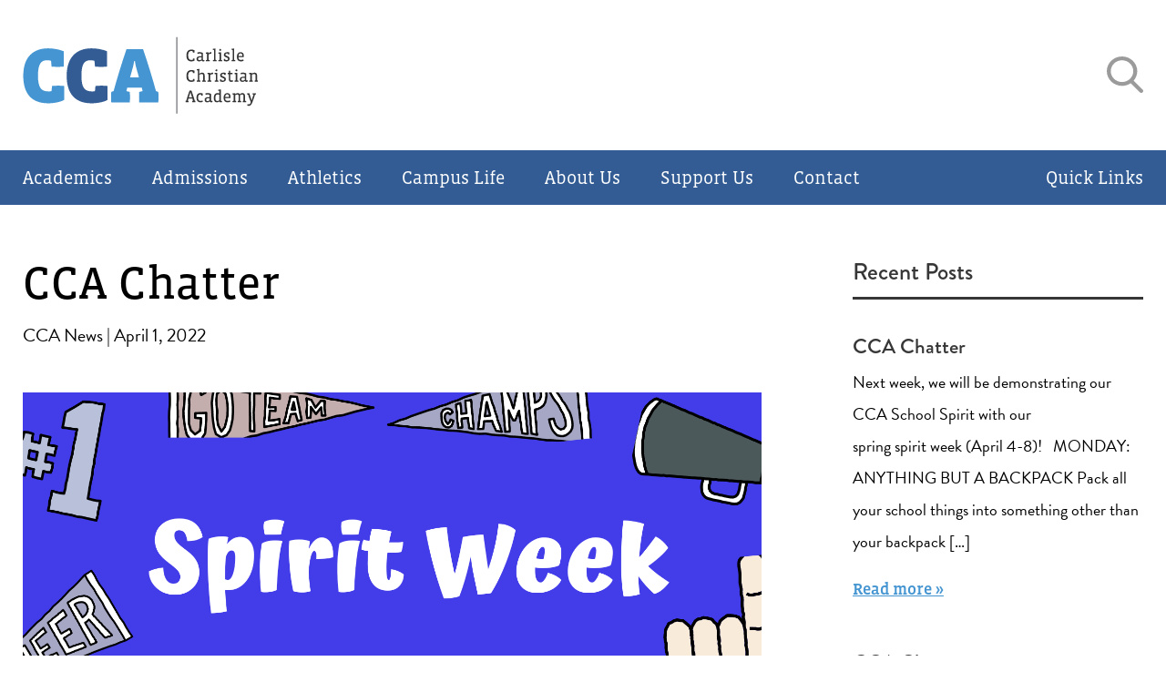

--- FILE ---
content_type: text/html; charset=UTF-8
request_url: https://carlislechristian.org/cca-chatter-60/
body_size: 10906
content:
<!DOCTYPE html>
<!--[if lt IE 7]>      <html class="no-js lt-ie9 lt-ie8 lt-ie7"> <![endif]-->
<!--[if IE 7]>         <html class="no-js lt-ie9 lt-ie8"> <![endif]-->
<!--[if IE 8]>         <html class="no-js lt-ie9"> <![endif]-->
<!--[if gt IE 8]><!--> <html class="no-js" lang="en"> <!--<![endif]-->

<head>
    <meta charset="utf-8">
    <meta http-equiv="X-UA-Compatible" content="IE=edge,chrome=1">
    <title>CCA Chatter - Carlisle Christian Academy</title>
    <meta name="viewport" content="width=device-width">
	<link rel="stylesheet" type="text/css" media="all" href="https://carlislechristian.org/wp-content/themes/cca/style.css" />
<!--
	<link rel="stylesheet" href="https://carlislechristian.org/wp-content/themes/cca/assets/css/owlcarousel/owl.carousel.min.css">
	<link rel="stylesheet" href="https://carlislechristian.org/wp-content/themes/cca/assets/css/owlcarousel/owl.theme.default.min.css">
-->
    <link rel="stylesheet" href="https://carlislechristian.org/wp-content/themes/cca/assets/css/main.css">
    
    <link rel="apple-touch-icon" sizes="180x180" href="https://carlislechristian.org/wp-content/themes/cca/assets/fav/apple-touch-icon.png">
	<link rel="icon" type="image/png" sizes="32x32" href="https://carlislechristian.org/wp-content/themes/cca/assets/fav/favicon-32x32.png">
	<link rel="icon" type="image/png" sizes="16x16" href="https://carlislechristian.org/wp-content/themes/cca/assets/fav/favicon-16x16.png">
	<link rel="manifest" href="https://carlislechristian.org/wp-content/themes/cca/assets/fav/site.webmanifest">
	<link rel="mask-icon" href="https://carlislechristian.org/wp-content/themes/cca/assets/fav/safari-pinned-tab.svg" color="#5bbad5">
	<meta name="msapplication-TileColor" content="#da532c">
	<meta name="theme-color" content="#ffffff">
    
    <!-- Global site tag (gtag.js) - Google Analytics -->
<script async src="https://www.googletagmanager.com/gtag/js?id=UA-159154541-1"></script>
<script>
  window.dataLayer = window.dataLayer || [];
  function gtag(){dataLayer.push(arguments);}
  gtag('js', new Date());

  gtag('config', 'UA-159154541-1');
</script>
    <meta name='robots' content='index, follow, max-image-preview:large, max-snippet:-1, max-video-preview:-1' />
	<style>img:is([sizes="auto" i], [sizes^="auto," i]) { contain-intrinsic-size: 3000px 1500px }</style>
	
	<!-- This site is optimized with the Yoast SEO plugin v21.5 - https://yoast.com/wordpress/plugins/seo/ -->
	<link rel="canonical" href="https://carlislechristian.org/cca-chatter-60/" />
	<meta property="og:locale" content="en_US" />
	<meta property="og:type" content="article" />
	<meta property="og:title" content="CCA Chatter - Carlisle Christian Academy" />
	<meta property="og:description" content="Next week, we will be demonstrating our CCA School Spirit with our spring spirit week (April 4-8)! &nbsp; MONDAY:  ANYTHING BUT A BACKPACK Pack all your school things into something other than your backpack [&hellip;]" />
	<meta property="og:url" content="https://carlislechristian.org/cca-chatter-60/" />
	<meta property="og:site_name" content="Carlisle Christian Academy" />
	<meta property="article:publisher" content="https://www.facebook.com/smallclassesbigheart" />
	<meta property="article:published_time" content="2022-04-01T15:29:55+00:00" />
	<meta property="article:modified_time" content="2022-04-01T15:30:00+00:00" />
	<meta property="og:image" content="https://carlislechristian.org/wp-content/uploads/2022/04/Spirit-Week.png" />
	<meta property="og:image:width" content="1587" />
	<meta property="og:image:height" content="2245" />
	<meta property="og:image:type" content="image/png" />
	<meta name="author" content="James Koser" />
	<meta name="twitter:card" content="summary_large_image" />
	<meta name="twitter:label1" content="Written by" />
	<meta name="twitter:data1" content="James Koser" />
	<meta name="twitter:label2" content="Est. reading time" />
	<meta name="twitter:data2" content="2 minutes" />
	<script type="application/ld+json" class="yoast-schema-graph">{"@context":"https://schema.org","@graph":[{"@type":"WebPage","@id":"https://carlislechristian.org/cca-chatter-60/","url":"https://carlislechristian.org/cca-chatter-60/","name":"CCA Chatter - Carlisle Christian Academy","isPartOf":{"@id":"https://carlislechristian.org/#website"},"primaryImageOfPage":{"@id":"https://carlislechristian.org/cca-chatter-60/#primaryimage"},"image":{"@id":"https://carlislechristian.org/cca-chatter-60/#primaryimage"},"thumbnailUrl":"https://carlislechristian.org/wp-content/uploads/2022/04/Spirit-Week.png","datePublished":"2022-04-01T15:29:55+00:00","dateModified":"2022-04-01T15:30:00+00:00","author":{"@id":"https://carlislechristian.org/#/schema/person/cfb9bbf7d5a5aece4ac91ff09d85b41a"},"breadcrumb":{"@id":"https://carlislechristian.org/cca-chatter-60/#breadcrumb"},"inLanguage":"en-US","potentialAction":[{"@type":"ReadAction","target":["https://carlislechristian.org/cca-chatter-60/"]}]},{"@type":"ImageObject","inLanguage":"en-US","@id":"https://carlislechristian.org/cca-chatter-60/#primaryimage","url":"https://carlislechristian.org/wp-content/uploads/2022/04/Spirit-Week.png","contentUrl":"https://carlislechristian.org/wp-content/uploads/2022/04/Spirit-Week.png","width":1587,"height":2245},{"@type":"BreadcrumbList","@id":"https://carlislechristian.org/cca-chatter-60/#breadcrumb","itemListElement":[{"@type":"ListItem","position":1,"name":"Home","item":"https://carlislechristian.org/"},{"@type":"ListItem","position":2,"name":"Blog","item":"https://carlislechristian.org/blog/"},{"@type":"ListItem","position":3,"name":"CCA Chatter"}]},{"@type":"WebSite","@id":"https://carlislechristian.org/#website","url":"https://carlislechristian.org/","name":"Carlisle Christian Academy","description":"Just another WordPress site","potentialAction":[{"@type":"SearchAction","target":{"@type":"EntryPoint","urlTemplate":"https://carlislechristian.org/?s={search_term_string}"},"query-input":"required name=search_term_string"}],"inLanguage":"en-US"},{"@type":"Person","@id":"https://carlislechristian.org/#/schema/person/cfb9bbf7d5a5aece4ac91ff09d85b41a","name":"James Koser","image":{"@type":"ImageObject","inLanguage":"en-US","@id":"https://carlislechristian.org/#/schema/person/image/","url":"https://secure.gravatar.com/avatar/a6647598dd608f84b58eadce9429209d1f7ffe900285b582da29eae5c1a80a7a?s=96&d=mm&r=g","contentUrl":"https://secure.gravatar.com/avatar/a6647598dd608f84b58eadce9429209d1f7ffe900285b582da29eae5c1a80a7a?s=96&d=mm&r=g","caption":"James Koser"},"url":"https://carlislechristian.org/author/jkoser/"}]}</script>
	<!-- / Yoast SEO plugin. -->


<link rel='dns-prefetch' href='//cdnjs.cloudflare.com' />
<link rel="alternate" type="application/rss+xml" title="Carlisle Christian Academy &raquo; Feed" href="https://carlislechristian.org/feed/" />
<link rel="alternate" type="application/rss+xml" title="Carlisle Christian Academy &raquo; Comments Feed" href="https://carlislechristian.org/comments/feed/" />
<link rel="alternate" type="text/calendar" title="Carlisle Christian Academy &raquo; iCal Feed" href="https://carlislechristian.org/events/?ical=1" />
<script type="text/javascript">
/* <![CDATA[ */
window._wpemojiSettings = {"baseUrl":"https:\/\/s.w.org\/images\/core\/emoji\/16.0.1\/72x72\/","ext":".png","svgUrl":"https:\/\/s.w.org\/images\/core\/emoji\/16.0.1\/svg\/","svgExt":".svg","source":{"concatemoji":"https:\/\/carlislechristian.org\/wp-includes\/js\/wp-emoji-release.min.js?ver=6.8.3"}};
/*! This file is auto-generated */
!function(s,n){var o,i,e;function c(e){try{var t={supportTests:e,timestamp:(new Date).valueOf()};sessionStorage.setItem(o,JSON.stringify(t))}catch(e){}}function p(e,t,n){e.clearRect(0,0,e.canvas.width,e.canvas.height),e.fillText(t,0,0);var t=new Uint32Array(e.getImageData(0,0,e.canvas.width,e.canvas.height).data),a=(e.clearRect(0,0,e.canvas.width,e.canvas.height),e.fillText(n,0,0),new Uint32Array(e.getImageData(0,0,e.canvas.width,e.canvas.height).data));return t.every(function(e,t){return e===a[t]})}function u(e,t){e.clearRect(0,0,e.canvas.width,e.canvas.height),e.fillText(t,0,0);for(var n=e.getImageData(16,16,1,1),a=0;a<n.data.length;a++)if(0!==n.data[a])return!1;return!0}function f(e,t,n,a){switch(t){case"flag":return n(e,"\ud83c\udff3\ufe0f\u200d\u26a7\ufe0f","\ud83c\udff3\ufe0f\u200b\u26a7\ufe0f")?!1:!n(e,"\ud83c\udde8\ud83c\uddf6","\ud83c\udde8\u200b\ud83c\uddf6")&&!n(e,"\ud83c\udff4\udb40\udc67\udb40\udc62\udb40\udc65\udb40\udc6e\udb40\udc67\udb40\udc7f","\ud83c\udff4\u200b\udb40\udc67\u200b\udb40\udc62\u200b\udb40\udc65\u200b\udb40\udc6e\u200b\udb40\udc67\u200b\udb40\udc7f");case"emoji":return!a(e,"\ud83e\udedf")}return!1}function g(e,t,n,a){var r="undefined"!=typeof WorkerGlobalScope&&self instanceof WorkerGlobalScope?new OffscreenCanvas(300,150):s.createElement("canvas"),o=r.getContext("2d",{willReadFrequently:!0}),i=(o.textBaseline="top",o.font="600 32px Arial",{});return e.forEach(function(e){i[e]=t(o,e,n,a)}),i}function t(e){var t=s.createElement("script");t.src=e,t.defer=!0,s.head.appendChild(t)}"undefined"!=typeof Promise&&(o="wpEmojiSettingsSupports",i=["flag","emoji"],n.supports={everything:!0,everythingExceptFlag:!0},e=new Promise(function(e){s.addEventListener("DOMContentLoaded",e,{once:!0})}),new Promise(function(t){var n=function(){try{var e=JSON.parse(sessionStorage.getItem(o));if("object"==typeof e&&"number"==typeof e.timestamp&&(new Date).valueOf()<e.timestamp+604800&&"object"==typeof e.supportTests)return e.supportTests}catch(e){}return null}();if(!n){if("undefined"!=typeof Worker&&"undefined"!=typeof OffscreenCanvas&&"undefined"!=typeof URL&&URL.createObjectURL&&"undefined"!=typeof Blob)try{var e="postMessage("+g.toString()+"("+[JSON.stringify(i),f.toString(),p.toString(),u.toString()].join(",")+"));",a=new Blob([e],{type:"text/javascript"}),r=new Worker(URL.createObjectURL(a),{name:"wpTestEmojiSupports"});return void(r.onmessage=function(e){c(n=e.data),r.terminate(),t(n)})}catch(e){}c(n=g(i,f,p,u))}t(n)}).then(function(e){for(var t in e)n.supports[t]=e[t],n.supports.everything=n.supports.everything&&n.supports[t],"flag"!==t&&(n.supports.everythingExceptFlag=n.supports.everythingExceptFlag&&n.supports[t]);n.supports.everythingExceptFlag=n.supports.everythingExceptFlag&&!n.supports.flag,n.DOMReady=!1,n.readyCallback=function(){n.DOMReady=!0}}).then(function(){return e}).then(function(){var e;n.supports.everything||(n.readyCallback(),(e=n.source||{}).concatemoji?t(e.concatemoji):e.wpemoji&&e.twemoji&&(t(e.twemoji),t(e.wpemoji)))}))}((window,document),window._wpemojiSettings);
/* ]]> */
</script>
<style id='wp-emoji-styles-inline-css' type='text/css'>

	img.wp-smiley, img.emoji {
		display: inline !important;
		border: none !important;
		box-shadow: none !important;
		height: 1em !important;
		width: 1em !important;
		margin: 0 0.07em !important;
		vertical-align: -0.1em !important;
		background: none !important;
		padding: 0 !important;
	}
</style>
<link rel='stylesheet' id='wp-block-library-css' href='https://carlislechristian.org/wp-includes/css/dist/block-library/style.min.css?ver=6.8.3' type='text/css' media='all' />
<style id='classic-theme-styles-inline-css' type='text/css'>
/*! This file is auto-generated */
.wp-block-button__link{color:#fff;background-color:#32373c;border-radius:9999px;box-shadow:none;text-decoration:none;padding:calc(.667em + 2px) calc(1.333em + 2px);font-size:1.125em}.wp-block-file__button{background:#32373c;color:#fff;text-decoration:none}
</style>
<style id='global-styles-inline-css' type='text/css'>
:root{--wp--preset--aspect-ratio--square: 1;--wp--preset--aspect-ratio--4-3: 4/3;--wp--preset--aspect-ratio--3-4: 3/4;--wp--preset--aspect-ratio--3-2: 3/2;--wp--preset--aspect-ratio--2-3: 2/3;--wp--preset--aspect-ratio--16-9: 16/9;--wp--preset--aspect-ratio--9-16: 9/16;--wp--preset--color--black: #000000;--wp--preset--color--cyan-bluish-gray: #abb8c3;--wp--preset--color--white: #ffffff;--wp--preset--color--pale-pink: #f78da7;--wp--preset--color--vivid-red: #cf2e2e;--wp--preset--color--luminous-vivid-orange: #ff6900;--wp--preset--color--luminous-vivid-amber: #fcb900;--wp--preset--color--light-green-cyan: #7bdcb5;--wp--preset--color--vivid-green-cyan: #00d084;--wp--preset--color--pale-cyan-blue: #8ed1fc;--wp--preset--color--vivid-cyan-blue: #0693e3;--wp--preset--color--vivid-purple: #9b51e0;--wp--preset--gradient--vivid-cyan-blue-to-vivid-purple: linear-gradient(135deg,rgba(6,147,227,1) 0%,rgb(155,81,224) 100%);--wp--preset--gradient--light-green-cyan-to-vivid-green-cyan: linear-gradient(135deg,rgb(122,220,180) 0%,rgb(0,208,130) 100%);--wp--preset--gradient--luminous-vivid-amber-to-luminous-vivid-orange: linear-gradient(135deg,rgba(252,185,0,1) 0%,rgba(255,105,0,1) 100%);--wp--preset--gradient--luminous-vivid-orange-to-vivid-red: linear-gradient(135deg,rgba(255,105,0,1) 0%,rgb(207,46,46) 100%);--wp--preset--gradient--very-light-gray-to-cyan-bluish-gray: linear-gradient(135deg,rgb(238,238,238) 0%,rgb(169,184,195) 100%);--wp--preset--gradient--cool-to-warm-spectrum: linear-gradient(135deg,rgb(74,234,220) 0%,rgb(151,120,209) 20%,rgb(207,42,186) 40%,rgb(238,44,130) 60%,rgb(251,105,98) 80%,rgb(254,248,76) 100%);--wp--preset--gradient--blush-light-purple: linear-gradient(135deg,rgb(255,206,236) 0%,rgb(152,150,240) 100%);--wp--preset--gradient--blush-bordeaux: linear-gradient(135deg,rgb(254,205,165) 0%,rgb(254,45,45) 50%,rgb(107,0,62) 100%);--wp--preset--gradient--luminous-dusk: linear-gradient(135deg,rgb(255,203,112) 0%,rgb(199,81,192) 50%,rgb(65,88,208) 100%);--wp--preset--gradient--pale-ocean: linear-gradient(135deg,rgb(255,245,203) 0%,rgb(182,227,212) 50%,rgb(51,167,181) 100%);--wp--preset--gradient--electric-grass: linear-gradient(135deg,rgb(202,248,128) 0%,rgb(113,206,126) 100%);--wp--preset--gradient--midnight: linear-gradient(135deg,rgb(2,3,129) 0%,rgb(40,116,252) 100%);--wp--preset--font-size--small: 13px;--wp--preset--font-size--medium: 20px;--wp--preset--font-size--large: 36px;--wp--preset--font-size--x-large: 42px;--wp--preset--spacing--20: 0.44rem;--wp--preset--spacing--30: 0.67rem;--wp--preset--spacing--40: 1rem;--wp--preset--spacing--50: 1.5rem;--wp--preset--spacing--60: 2.25rem;--wp--preset--spacing--70: 3.38rem;--wp--preset--spacing--80: 5.06rem;--wp--preset--shadow--natural: 6px 6px 9px rgba(0, 0, 0, 0.2);--wp--preset--shadow--deep: 12px 12px 50px rgba(0, 0, 0, 0.4);--wp--preset--shadow--sharp: 6px 6px 0px rgba(0, 0, 0, 0.2);--wp--preset--shadow--outlined: 6px 6px 0px -3px rgba(255, 255, 255, 1), 6px 6px rgba(0, 0, 0, 1);--wp--preset--shadow--crisp: 6px 6px 0px rgba(0, 0, 0, 1);}:where(.is-layout-flex){gap: 0.5em;}:where(.is-layout-grid){gap: 0.5em;}body .is-layout-flex{display: flex;}.is-layout-flex{flex-wrap: wrap;align-items: center;}.is-layout-flex > :is(*, div){margin: 0;}body .is-layout-grid{display: grid;}.is-layout-grid > :is(*, div){margin: 0;}:where(.wp-block-columns.is-layout-flex){gap: 2em;}:where(.wp-block-columns.is-layout-grid){gap: 2em;}:where(.wp-block-post-template.is-layout-flex){gap: 1.25em;}:where(.wp-block-post-template.is-layout-grid){gap: 1.25em;}.has-black-color{color: var(--wp--preset--color--black) !important;}.has-cyan-bluish-gray-color{color: var(--wp--preset--color--cyan-bluish-gray) !important;}.has-white-color{color: var(--wp--preset--color--white) !important;}.has-pale-pink-color{color: var(--wp--preset--color--pale-pink) !important;}.has-vivid-red-color{color: var(--wp--preset--color--vivid-red) !important;}.has-luminous-vivid-orange-color{color: var(--wp--preset--color--luminous-vivid-orange) !important;}.has-luminous-vivid-amber-color{color: var(--wp--preset--color--luminous-vivid-amber) !important;}.has-light-green-cyan-color{color: var(--wp--preset--color--light-green-cyan) !important;}.has-vivid-green-cyan-color{color: var(--wp--preset--color--vivid-green-cyan) !important;}.has-pale-cyan-blue-color{color: var(--wp--preset--color--pale-cyan-blue) !important;}.has-vivid-cyan-blue-color{color: var(--wp--preset--color--vivid-cyan-blue) !important;}.has-vivid-purple-color{color: var(--wp--preset--color--vivid-purple) !important;}.has-black-background-color{background-color: var(--wp--preset--color--black) !important;}.has-cyan-bluish-gray-background-color{background-color: var(--wp--preset--color--cyan-bluish-gray) !important;}.has-white-background-color{background-color: var(--wp--preset--color--white) !important;}.has-pale-pink-background-color{background-color: var(--wp--preset--color--pale-pink) !important;}.has-vivid-red-background-color{background-color: var(--wp--preset--color--vivid-red) !important;}.has-luminous-vivid-orange-background-color{background-color: var(--wp--preset--color--luminous-vivid-orange) !important;}.has-luminous-vivid-amber-background-color{background-color: var(--wp--preset--color--luminous-vivid-amber) !important;}.has-light-green-cyan-background-color{background-color: var(--wp--preset--color--light-green-cyan) !important;}.has-vivid-green-cyan-background-color{background-color: var(--wp--preset--color--vivid-green-cyan) !important;}.has-pale-cyan-blue-background-color{background-color: var(--wp--preset--color--pale-cyan-blue) !important;}.has-vivid-cyan-blue-background-color{background-color: var(--wp--preset--color--vivid-cyan-blue) !important;}.has-vivid-purple-background-color{background-color: var(--wp--preset--color--vivid-purple) !important;}.has-black-border-color{border-color: var(--wp--preset--color--black) !important;}.has-cyan-bluish-gray-border-color{border-color: var(--wp--preset--color--cyan-bluish-gray) !important;}.has-white-border-color{border-color: var(--wp--preset--color--white) !important;}.has-pale-pink-border-color{border-color: var(--wp--preset--color--pale-pink) !important;}.has-vivid-red-border-color{border-color: var(--wp--preset--color--vivid-red) !important;}.has-luminous-vivid-orange-border-color{border-color: var(--wp--preset--color--luminous-vivid-orange) !important;}.has-luminous-vivid-amber-border-color{border-color: var(--wp--preset--color--luminous-vivid-amber) !important;}.has-light-green-cyan-border-color{border-color: var(--wp--preset--color--light-green-cyan) !important;}.has-vivid-green-cyan-border-color{border-color: var(--wp--preset--color--vivid-green-cyan) !important;}.has-pale-cyan-blue-border-color{border-color: var(--wp--preset--color--pale-cyan-blue) !important;}.has-vivid-cyan-blue-border-color{border-color: var(--wp--preset--color--vivid-cyan-blue) !important;}.has-vivid-purple-border-color{border-color: var(--wp--preset--color--vivid-purple) !important;}.has-vivid-cyan-blue-to-vivid-purple-gradient-background{background: var(--wp--preset--gradient--vivid-cyan-blue-to-vivid-purple) !important;}.has-light-green-cyan-to-vivid-green-cyan-gradient-background{background: var(--wp--preset--gradient--light-green-cyan-to-vivid-green-cyan) !important;}.has-luminous-vivid-amber-to-luminous-vivid-orange-gradient-background{background: var(--wp--preset--gradient--luminous-vivid-amber-to-luminous-vivid-orange) !important;}.has-luminous-vivid-orange-to-vivid-red-gradient-background{background: var(--wp--preset--gradient--luminous-vivid-orange-to-vivid-red) !important;}.has-very-light-gray-to-cyan-bluish-gray-gradient-background{background: var(--wp--preset--gradient--very-light-gray-to-cyan-bluish-gray) !important;}.has-cool-to-warm-spectrum-gradient-background{background: var(--wp--preset--gradient--cool-to-warm-spectrum) !important;}.has-blush-light-purple-gradient-background{background: var(--wp--preset--gradient--blush-light-purple) !important;}.has-blush-bordeaux-gradient-background{background: var(--wp--preset--gradient--blush-bordeaux) !important;}.has-luminous-dusk-gradient-background{background: var(--wp--preset--gradient--luminous-dusk) !important;}.has-pale-ocean-gradient-background{background: var(--wp--preset--gradient--pale-ocean) !important;}.has-electric-grass-gradient-background{background: var(--wp--preset--gradient--electric-grass) !important;}.has-midnight-gradient-background{background: var(--wp--preset--gradient--midnight) !important;}.has-small-font-size{font-size: var(--wp--preset--font-size--small) !important;}.has-medium-font-size{font-size: var(--wp--preset--font-size--medium) !important;}.has-large-font-size{font-size: var(--wp--preset--font-size--large) !important;}.has-x-large-font-size{font-size: var(--wp--preset--font-size--x-large) !important;}
:where(.wp-block-post-template.is-layout-flex){gap: 1.25em;}:where(.wp-block-post-template.is-layout-grid){gap: 1.25em;}
:where(.wp-block-columns.is-layout-flex){gap: 2em;}:where(.wp-block-columns.is-layout-grid){gap: 2em;}
:root :where(.wp-block-pullquote){font-size: 1.5em;line-height: 1.6;}
</style>
<script type="text/javascript" src="//cdnjs.cloudflare.com/ajax/libs/jquery/2.1.3/jquery.min.js?ver=6.8.3" id="jquery-js"></script>
<link rel="https://api.w.org/" href="https://carlislechristian.org/wp-json/" /><link rel="alternate" title="JSON" type="application/json" href="https://carlislechristian.org/wp-json/wp/v2/posts/3103" /><link rel="EditURI" type="application/rsd+xml" title="RSD" href="https://carlislechristian.org/xmlrpc.php?rsd" />
<meta name="generator" content="WordPress 6.8.3" />
<link rel='shortlink' href='https://carlislechristian.org/?p=3103' />
<link rel="alternate" title="oEmbed (JSON)" type="application/json+oembed" href="https://carlislechristian.org/wp-json/oembed/1.0/embed?url=https%3A%2F%2Fcarlislechristian.org%2Fcca-chatter-60%2F" />
<link rel="alternate" title="oEmbed (XML)" type="text/xml+oembed" href="https://carlislechristian.org/wp-json/oembed/1.0/embed?url=https%3A%2F%2Fcarlislechristian.org%2Fcca-chatter-60%2F&#038;format=xml" />
<meta name="tec-api-version" content="v1"><meta name="tec-api-origin" content="https://carlislechristian.org"><link rel="alternate" href="https://carlislechristian.org/wp-json/tribe/events/v1/" /></head>

<body class="wp-singular post-template-default single single-post postid-3103 single-format-standard wp-theme-cca tribe-no-js">


<header>
	<section class="search-reveal" style="display: none;">
		<form method="get" class="container" action="https://carlislechristian.org/">
		  <input name="s" type="text" placeholder="What are you searching for?" />
		 <button type="submit" value="Submit" class="button white">Submit</button>
		</form>
	</section>
	<section class="top">
		<div class="container">
			<div class="logo"><a href="/"><img src="https://carlislechristian.org/wp-content/themes/cca/assets/img/logo.svg" alt="Carlisle Christian Academy Logo"></a></div><!--
		--><div class="search-cta">
				<img id="search-button" src="https://carlislechristian.org/wp-content/themes/cca/assets/img/mag.svg" alt="Search Trigger">
			</div>
		</div>
	</section>
	<section class="bottom">
		<nav class="container">
			<ul class="main">
				<li class="left"><a href="/academics">Academics</a>
					<ul>
						
						
    
       <li><a href="https://carlislechristian.org/academics/elementary-curriculum/" title="Elementary Curriculum Link">Elementary Curriculum</a></li>

    
       <li><a href="https://carlislechristian.org/academics/secondary-curriculum/" title="Secondary Curriculum Link">Secondary Curriculum</a></li>

    
       <li><a href="https://carlislechristian.org/academics/arts-music/" title="Arts &#038; Music Link">Arts &#038; Music</a></li>

    
       <li><a href="https://carlislechristian.org/academics/dual-enrollment/" title="Dual Enrollment Link">Dual Enrollment</a></li>

    
       <li><a href="https://carlislechristian.org/academics/accreditation/" title="Accreditation Link">Accreditation</a></li>

    
       <li><a href="https://carlislechristian.org/academics/thriving-together/" title="Thriving Together Link">Thriving Together</a></li>

    
						
						
						
						
					</ul>
				</li>
				<li><a href="/admissions/">Admissions</a>
					<ul>
						
    
       <li><a href="https://carlislechristian.org/admissions/tuition-fees-financial-aid/" title="Tuition, Fees, &#038; Financial Aid Link">Tuition, Fees, &#038; Financial Aid</a></li>

    
       <li><a href="https://carlislechristian.org/admissions/admissions-forms/" title="Admissions Link">Admissions</a></li>

    
					</ul>
				</li>
				<li><a href="/athletics">Athletics <!-- <span>Us</span> --></a><ul>
						
    
       <li><a href="https://carlislechristian.org/athletics/athletics-information/" title="Athletics Information Link">Athletics Information</a></li>

    
       <li><a href="https://carlislechristian.org/athletics/volleyball/" title="Volleyball Link">Volleyball</a></li>

    
       <li><a href="https://carlislechristian.org/athletics/basketball-3/" title="Basketball Link">Basketball</a></li>

    
       <li><a href="https://carlislechristian.org/athletics/clubs/" title="Clubs Link">Clubs</a></li>

    
					</ul>
				</li>
				<li><a href="/campus-life/">Campus Life</a>
					<ul>
						
    
       <li><a href="https://carlislechristian.org/campus-life/student-handbook/" title="Student Handbook Link">Student Handbook</a></li>

    
       <li><a href="https://carlislechristian.org/campus-life/extended-care/" title="Extended Care Link">Extended Care</a></li>

    
       <li><a href="https://carlislechristian.org/campus-life/summer-camp/" title="Summer Camp Link">Summer Camp</a></li>

    
       <li><a href="https://carlislechristian.org/campus-life/spiritual-life/" title="Spiritual Life Link">Spiritual Life</a></li>

    
					</ul>
				</li>
				<li><a href="/about-us/">About <span>Us</span></a>
					<ul>
						
    
       <li><a href="https://carlislechristian.org/about-us/staff-faculty-board/" title="Administration, Faculty, &#038; Board Link">Administration, Faculty, &#038; Board</a></li>

    
       <li><a href="https://carlislechristian.org/about-us/employment/" title="Employment Link">Employment</a></li>

    
					</ul>
				</li>
				
				<li><a href="/support-us/">Support <span>Us</span></a>
					<ul>
						
    
       <li><a href="https://carlislechristian.org/support-us/annual-fund/" title="Annual Fund Link">Annual Fund</a></li>

    
       <li><a href="https://carlislechristian.org/support-us/race-for-education/" title="RACE for Education Link">RACE for Education</a></li>

    
       <li><a href="https://carlislechristian.org/support-us/tax-credit-scholarship-program/" title="Tax Credit Scholarship Program Link">Tax Credit Scholarship Program</a></li>

    
       <li><a href="https://carlislechristian.org/support-us/carlisle-classic-golf-tournament/" title="Carlisle Classic Golf Tournament Link">Carlisle Classic Golf Tournament</a></li>

    
       <li><a href="https://carlislechristian.org/support-us/dr-robin-craig-memorial-scholarship-fund/" title="Dr. Robin Craig- Carriaga Memorial Scholarship Fund Link">Dr. Robin Craig- Carriaga Memorial Scholarship Fund</a></li>

    
       <li><a href="https://carlislechristian.org/support-us/event-sponsorships/" title="Event Sponsorships Link">Event Sponsorships</a></li>

    
       <li><a href="https://carlislechristian.org/support-us/together/" title="Thriving Together Capital Campaign Link">Thriving Together Capital Campaign</a></li>

    
					</ul>
				</li>
				
				<li><a href="/contact-us">Contact <!-- <span>Us</span> --></a></li>
			</ul><!--

			
--><ul class="quick">
				<li><a href="/cca-weekly">Quick Links</a>
					<ul>
    
		<li><a href="/contact-us" title="Contact Us Link">Contact Us</a></li>

        

        
		<li><a href="https://cca-pa.client.renweb.com/oa/inquiry.cfm?memberid=1551" title="Request Information Link">Request Information</a></li>

        

        
		<li><a href="/events" title="Events Link">Events</a></li>

        

        
		<li><a href="https://crm.bloomerang.co/HostedDonation?ApiKey=pub_23e3eca2-0931-11ee-a931-02cd1f28c037&WidgetId=200704" title="Donate Link">Donate</a></li>

        

        
		<li><a href="https://logins2.renweb.com/Logins/ParentsWeb-Login.aspx?" title="Current Students & Parents (RenWeb) Link">Current Students & Parents (RenWeb)</a></li>

        

        
		<li><a href="https://online.factsmgt.com/signin/4HM33" title="FACTS Link">FACTS</a></li>

        

        
		<li><a href=" https://carlislechristian.org/2020-2021-cca-school-calendar/" title="CCA School Calendar Link">CCA School Calendar</a></li>

        

        
		<li><a href="https://cca-pa.client.renweb.com/oa/register.cfm?memberid=1551" title="Apply Online Link">Apply Online</a></li>

        

    						
					</ul>
				</li>
			</ul>
			
			<a class="mobile-button menu-btn"><img src="https://carlislechristian.org/wp-content/themes/cca/assets/img/menu.svg" alt="Mobile Menue Button"></a>
		</nav>
	</section>
</header>


<!-- Pushy Menu -->
<nav class="pushy pushy-left">
    <div class="pushy-content">
	    <div class="logo-mobile"><a href="/"><img src="https://carlislechristian.org/wp-content/themes/cca/assets/img/logo.svg" alt="Carlisle Christian Academy Logo"></a></div>
        <ul>
	        
	        <li class="pushy-submenu">
                <button>Academics</button>
	        			 <ul>
			    			
			       <li class="pushy-link"><a href="https://carlislechristian.org/academics/elementary-curriculum/" title="Elementary Curriculum Link">Elementary Curriculum</a></li>
			
			    			
			       <li class="pushy-link"><a href="https://carlislechristian.org/academics/secondary-curriculum/" title="Secondary Curriculum Link">Secondary Curriculum</a></li>
			
			    			
			       <li class="pushy-link"><a href="https://carlislechristian.org/academics/arts-music/" title="Arts &#038; Music Link">Arts &#038; Music</a></li>
			
			    			
			       <li class="pushy-link"><a href="https://carlislechristian.org/academics/dual-enrollment/" title="Dual Enrollment Link">Dual Enrollment</a></li>
			
			    			
			       <li class="pushy-link"><a href="https://carlislechristian.org/academics/accreditation/" title="Accreditation Link">Accreditation</a></li>
			
			    			
			       <li class="pushy-link"><a href="https://carlislechristian.org/academics/thriving-together/" title="Thriving Together Link">Thriving Together</a></li>
			
			    			 </ul>
				        </li>
	        
	        <li class="pushy-submenu">
                <button>Athletics</button>
	        			 <ul>
			    			
			       <li class="pushy-link"><a href="https://carlislechristian.org/athletics/athletics-information/" title="Athletics Information Link">Athletics Information</a></li>
			
			    			
			       <li class="pushy-link"><a href="https://carlislechristian.org/athletics/volleyball/" title="Volleyball Link">Volleyball</a></li>
			
			    			
			       <li class="pushy-link"><a href="https://carlislechristian.org/athletics/basketball-3/" title="Basketball Link">Basketball</a></li>
			
			    			
			       <li class="pushy-link"><a href="https://carlislechristian.org/athletics/clubs/" title="Clubs Link">Clubs</a></li>
			
			    			 </ul>
				        </li>
	        
	        <li class="pushy-submenu">
                <button>Admissions</button>
	        			 <ul>
			    			
			       <li class="pushy-link"><a href="https://carlislechristian.org/admissions/tuition-fees-financial-aid/" title="Tuition, Fees, &#038; Financial Aid Link">Tuition, Fees, &#038; Financial Aid</a></li>
			
			    			
			       <li class="pushy-link"><a href="https://carlislechristian.org/admissions/admissions-forms/" title="Admissions Link">Admissions</a></li>
			
			    			 </ul>
				        </li>
			
			 <li class="pushy-submenu">
                <button>Support Us</button>
	        			 <ul>
			    			
			       <li class="pushy-link"><a href="https://carlislechristian.org/support-us/annual-fund/" title="Annual Fund Link">Annual Fund</a></li>
			
			    			
			       <li class="pushy-link"><a href="https://carlislechristian.org/support-us/race-for-education/" title="RACE for Education Link">RACE for Education</a></li>
			
			    			
			       <li class="pushy-link"><a href="https://carlislechristian.org/support-us/tax-credit-scholarship-program/" title="Tax Credit Scholarship Program Link">Tax Credit Scholarship Program</a></li>
			
			    			
			       <li class="pushy-link"><a href="https://carlislechristian.org/support-us/carlisle-classic-golf-tournament/" title="Carlisle Classic Golf Tournament Link">Carlisle Classic Golf Tournament</a></li>
			
			    			
			       <li class="pushy-link"><a href="https://carlislechristian.org/support-us/dr-robin-craig-memorial-scholarship-fund/" title="Dr. Robin Craig- Carriaga Memorial Scholarship Fund Link">Dr. Robin Craig- Carriaga Memorial Scholarship Fund</a></li>
			
			    			
			       <li class="pushy-link"><a href="https://carlislechristian.org/support-us/event-sponsorships/" title="Event Sponsorships Link">Event Sponsorships</a></li>
			
			    			
			       <li class="pushy-link"><a href="https://carlislechristian.org/support-us/together/" title="Thriving Together Capital Campaign Link">Thriving Together Capital Campaign</a></li>
			
			    			 </ul>
				        </li>
	        
	         <li class="pushy-submenu">
                <button>Campus Life</button>
	        			 <ul>
			    			
			       <li class="pushy-link"><a href="https://carlislechristian.org/campus-life/student-handbook/" title="Student Handbook Link">Student Handbook</a></li>
			
			    			
			       <li class="pushy-link"><a href="https://carlislechristian.org/campus-life/extended-care/" title="Extended Care Link">Extended Care</a></li>
			
			    			
			       <li class="pushy-link"><a href="https://carlislechristian.org/campus-life/summer-camp/" title="Summer Camp Link">Summer Camp</a></li>
			
			    			
			       <li class="pushy-link"><a href="https://carlislechristian.org/campus-life/spiritual-life/" title="Spiritual Life Link">Spiritual Life</a></li>
			
			    			 </ul>
				        </li>
	        
	        <li class="pushy-submenu">
                <button>About Us</button>
	        			 <ul>
			    			
			       <li class="pushy-link"><a href="https://carlislechristian.org/about-us/staff-faculty-board/" title="Administration, Faculty, &#038; Board Link">Administration, Faculty, &#038; Board</a></li>
			
			    			
			       <li class="pushy-link"><a href="https://carlislechristian.org/about-us/employment/" title="Employment Link">Employment</a></li>
			
			    			 </ul>
				        </li>
	        
	        <li class="pushy-link"><a href="/visit-us">Visit <span>Us</span></a></li>
			<li class="pushy-link"><a href="/contact-us">Contact <span>Us</span></a></li>
			<li class="pushy-submenu">
                <button>Quick Links</button>
					<ul>
    
		<li><a href="/contact-us" title="Contact Us Link">Contact Us</a></li>

        

        
		<li><a href="https://cca-pa.client.renweb.com/oa/inquiry.cfm?memberid=1551" title="Request Information Link">Request Information</a></li>

        

        
		<li><a href="/events" title="Events Link">Events</a></li>

        

        
		<li><a href="https://crm.bloomerang.co/HostedDonation?ApiKey=pub_23e3eca2-0931-11ee-a931-02cd1f28c037&WidgetId=200704" title="Donate Link">Donate</a></li>

        

        
		<li><a href="https://logins2.renweb.com/Logins/ParentsWeb-Login.aspx?" title="Current Students & Parents (RenWeb) Link">Current Students & Parents (RenWeb)</a></li>

        

        
		<li><a href="https://online.factsmgt.com/signin/4HM33" title="FACTS Link">FACTS</a></li>

        

        
		<li><a href=" https://carlislechristian.org/2020-2021-cca-school-calendar/" title="CCA School Calendar Link">CCA School Calendar</a></li>

        

        
		<li><a href="https://cca-pa.client.renweb.com/oa/register.cfm?memberid=1551" title="Apply Online Link">Apply Online</a></li>

        

    						
					</ul>
				</li>

        </ul>
    </div>
</nav>

<!-- Site Overlay -->
<div class="site-overlay"></div>

<section class="single-post-con">
	<div class="container">
		<div class="left">
			<h1>CCA Chatter</h1>
			<p class="date">CCA News | April 1, 2022</p>
			<img src="https://carlislechristian.org/wp-content/uploads/2022/04/Spirit-Week.png" alt="CCA Chatter - CCA">			<div class="wizy sing">
				<p>Next week, we will be demonstrating our CCA School Spirit with our spring spirit week <strong>(April 4-8)</strong>!</p>
<p>&nbsp;</p>
<p>MONDAY:  ANYTHING BUT A BACKPACK</p>
<p>Pack all your school things into something other than your backpack to carry around school all day. (<strong><u>IF</u></strong> you are participating in Monday&#8217;s theme, you may also dress down.)</p>
<p>TUESDAY: TWIN DAY</p>
<p>Dress exactly like someone else at the school &#8211; student or staff!</p>
<p>WEDNESDAY: SPORT DAY</p>
<p>Wear your favorite sports team gear or sporting attire</p>
<p>THURSDAY: QUARANTINE DAY</p>
<p>Pretend you&#8217;re attending a work zoom meeting during a Covid Quarantine. (Business meeting attire on top, casual bottoms &#8211; like you are attending a virtual meeting. Students may wear sweatpants, pj pants or athletic shorts, <em><u>for this day only</u></em>, but no yoga pants!!)</p>
<p>FRIDAY: KNIGHT DAY</p>
<p>Show your Knight Pride &amp; wear any of your CCA gear!</p>
<h2></h2>
<h2></h2>
<h2>SPRING PICTURES</h2>
<p>Lifetouch Spring Picture day is April 12, 2022 for both CCA campuses.</p>
<p>Students may dress out of uniform for these pictures.</p>
<p>Order pictures online at: <a href="https://my.lifetouch.com/mylifetouch/#/">mylifetouch.com</a></p>
<p>Picture Day ID: EVTZRVRDD</p>
<h2></h2>
<p>&nbsp;</p>
<h2>PTA</h2>
<p>&nbsp;</p>
<p>The PTA organizes special lunches for our students, as well as monthly breakfasts for our teachers and staff. We need your help to make sure they are a success!</p>
<p>Special lunch signup:</p>
<p>Opportunities include: picking up and delivering pizza to CCA and/or serving lunch to students</p>
<p><a href="https://www.signupgenius.com/go/4090C48AEA82CA0FA7-special1">https://www.signupgenius.com/go/4090C48AEA82CA0FA7-special1</a></p>
<p>&nbsp;</p>
<p>Staff Breakfast signup:</p>
<p>Provide a light breakfast for teachers and staff</p>
<p><a href="https://www.signupgenius.com/go/4090c48aea82ca0fa7-ccastaff5">https://www.signupgenius.com/go/4090c48aea82ca0fa7-ccastaff5</a></p>
<p>&nbsp;</p>
<p class="xmsonormal"><span style="font-size: 12.0pt; font-family: 'Arial',sans-serif; color: #002060;"> </span><span style="font-size: 12.0pt; font-family: 'Arial',sans-serif; color: #002060;">Any questions can be directed to pta@carlislechristian.org.</span></p>
<p>&nbsp;</p>
<h2>SPRING PICTURES</h2>
<p>Lifetouch Spring Picture day is April 12, 2022 for both CCA campuses.</p>
<p>Students may dress out of uniform for these pictures.</p>
<p>Order pictures online at: <a href="https://my.lifetouch.com/mylifetouch/#/">mylifetouch.com</a></p>
<p>Picture Day ID: EVTZRVRDD</p>
<h2></h2>
<h2>BOXTOPS/COKE TABS</h2>
<p>Send your BoxTops into school or check out this “How To” to scan them yourself!</p>
<p><a href="https://www.youtube.com/watch?v=Hh94b2BvFK4&amp;feature=youtu.be">BoxTops New App, Scan for your School</a></p>
<p>You can also send in tops from Coca Cola Products to be entered into the Coke Rewards Program. The tops equal cash for CCA!</p>
<p>&nbsp;</p>
			</div>
		</div><div class="right">
			<h5>Recent Posts</h5>
			
			<div class="recentpost">
					<div><h6>CCA Chatter</h6><p>Next week, we will be demonstrating our CCA School Spirit with our spring spirit week (April 4-8)! &nbsp; MONDAY:  ANYTHING BUT A BACKPACK Pack all your school things into something other than your backpack [&hellip;]</p><br/><a href="https://carlislechristian.org/cca-chatter-36/">Read more »</a></div> <div><h6>CCA Chatter</h6><p>Next week, we will be demonstrating our CCA School Spirit with our spring spirit week (April 4-8)! &nbsp; MONDAY:  ANYTHING BUT A BACKPACK Pack all your school things into something other than your backpack [&hellip;]</p><br/><a href="https://carlislechristian.org/welcome-back/">Read more »</a></div> <div><h6>CCA Chatter</h6><p>Next week, we will be demonstrating our CCA School Spirit with our spring spirit week (April 4-8)! &nbsp; MONDAY:  ANYTHING BUT A BACKPACK Pack all your school things into something other than your backpack [&hellip;]</p><br/><a href="https://carlislechristian.org/?p=2674">Read more »</a></div> 				</div>
			
		</div>
	</div>
</section>

<script type="speculationrules">
{"prefetch":[{"source":"document","where":{"and":[{"href_matches":"\/*"},{"not":{"href_matches":["\/wp-*.php","\/wp-admin\/*","\/wp-content\/uploads\/*","\/wp-content\/*","\/wp-content\/plugins\/*","\/wp-content\/themes\/cca\/*","\/*\\?(.+)"]}},{"not":{"selector_matches":"a[rel~=\"nofollow\"]"}},{"not":{"selector_matches":".no-prefetch, .no-prefetch a"}}]},"eagerness":"conservative"}]}
</script>
		<script>
		( function ( body ) {
			'use strict';
			body.className = body.className.replace( /\btribe-no-js\b/, 'tribe-js' );
		} )( document.body );
		</script>
		<script> /* <![CDATA[ */var tribe_l10n_datatables = {"aria":{"sort_ascending":": activate to sort column ascending","sort_descending":": activate to sort column descending"},"length_menu":"Show _MENU_ entries","empty_table":"No data available in table","info":"Showing _START_ to _END_ of _TOTAL_ entries","info_empty":"Showing 0 to 0 of 0 entries","info_filtered":"(filtered from _MAX_ total entries)","zero_records":"No matching records found","search":"Search:","all_selected_text":"All items on this page were selected. ","select_all_link":"Select all pages","clear_selection":"Clear Selection.","pagination":{"all":"All","next":"Next","previous":"Previous"},"select":{"rows":{"0":"","_":": Selected %d rows","1":": Selected 1 row"}},"datepicker":{"dayNames":["Sunday","Monday","Tuesday","Wednesday","Thursday","Friday","Saturday"],"dayNamesShort":["Sun","Mon","Tue","Wed","Thu","Fri","Sat"],"dayNamesMin":["S","M","T","W","T","F","S"],"monthNames":["January","February","March","April","May","June","July","August","September","October","November","December"],"monthNamesShort":["January","February","March","April","May","June","July","August","September","October","November","December"],"monthNamesMin":["Jan","Feb","Mar","Apr","May","Jun","Jul","Aug","Sep","Oct","Nov","Dec"],"nextText":"Next","prevText":"Prev","currentText":"Today","closeText":"Done","today":"Today","clear":"Clear"}};/* ]]> */ </script>
<footer role="contentinfo">
	<section class="top">
		<div class="container">
		<div class="logo"><a href="/"><img src="https://carlislechristian.org/wp-content/themes/cca/assets/img/short-logo.svg" alt="Carlisle Christian Academy Logo"></a></div><!--

		
--><div class="donate">
		<p>Help support our work of providing a safe, quality, Christian education for our students. </p> <a href="https://crm.bloomerang.co/HostedDonation?ApiKey=pub_23e3eca2-0931-11ee-a931-02cd1f28c037&WidgetId=200704" target="_blank" class="button blue">Donate Now</a>
		</div>
		</div>
	</section>
	<section class="bottom">
		<div class="container">
		<div style="background-image: url(https://carlislechristian.org/wp-content/themes/cca/assets/img/msa.svg)"></div><div style="background-image: url(https://carlislechristian.org/wp-content/themes/cca/assets/img/acsi.svg)"></div><p>1412 Holly Pike, Carlisle, PA 17015   |   (717) 249-3692 </p><p>Designed by Pixel & Hammer</p>
		</div>
	</section>
</footer>


<script src="https://carlislechristian.org/wp-content/themes/cca/assets/js/owlcarousel/owl.carousel.min.js"></script>
<script src="https://carlislechristian.org/wp-content/themes/cca/assets/js/pushy/pushy.min.js"></script>
<script src="https://carlislechristian.org/wp-content/themes/cca/assets/js/scripts.js"></script> 
<link rel="stylesheet" href="https://cdn.jsdelivr.net/gh/fancyapps/fancybox@3.5.7/dist/jquery.fancybox.min.css" />
<script src="https://cdn.jsdelivr.net/gh/fancyapps/fancybox@3.5.7/dist/jquery.fancybox.min.js"></script>

</body>
</html>

--- FILE ---
content_type: text/css
request_url: https://carlislechristian.org/wp-content/themes/cca/style.css
body_size: -337
content:
/*
Theme Name: Carlisle Christian Theme
Version: 1.1
Author: Levi @ Pixel & Hammer
Author URI: http://pixelandhammer.com/
*/


.aligncenter { text-align:center; }

.alignleft { float:left; margin-right:30px; margin-bottom:30px; }

.alignright { float:right; margin-left:30px; margin-bottom:30px; }

--- FILE ---
content_type: text/css
request_url: https://carlislechristian.org/wp-content/themes/cca/assets/css/main.css
body_size: 6493
content:
@import url("https://use.typekit.net/dpu7ndq.css");html,body,div,span,applet,object,iframe,h1,h2,h3,h4,h5,h6,p,blockquote,pre,a,abbr,acronym,address,big,cite,code,del,dfn,em,img,ins,kbd,q,s,samp,small,strike,strong,sub,sup,tt,var,b,u,i,center,dl,dt,dd,ol,ul,li,fieldset,form,label,legend,table,caption,tbody,tfoot,thead,tr,th,td,article,aside,canvas,details,embed,figure,figcaption,footer,header,hgroup,menu,nav,output,ruby,section,summary,time,mark,audio,video{margin:0;padding:0;border:0;font-size:100%;font:inherit;vertical-align:baseline;box-sizing:border-box}article,aside,details,figcaption,figure,footer,header,hgroup,menu,nav,section{display:block}body{line-height:1}ol,ul{list-style-position:inside}blockquote,q{quotes:none}blockquote:before,blockquote:after,q:before,q:after{content:'';content:none}table{border-collapse:collapse;border-spacing:0}.container{width:100%;max-width:1440px;display:block;margin:0 auto;padding:0 25px}.container.short{max-width:980px}html levi{display:none}html p,html table,html tr,html th,html td{font-family:brandon-grotesque,sans-serif;font-weight:400;font-style:normal;font-size:20px;line-height:35px;padding:15px 0}html p a,html table a,html tr a,html th a,html td a{color:#325C93}html p b,html p strong,html table b,html table strong,html tr b,html tr strong,html th b,html th strong,html td b,html td strong{font-family:brandon-grotesque,sans-serif;font-weight:700;font-style:normal}html p em,html table em,html tr em,html th em,html td em{font-size:italic}html .button{border-radius:10px;display:inline-block;padding:15px 25px;text-align:center;font-family:vista-slab,serif;font-weight:500;font-style:normal;transition:all 0.4s ease;font-size:20px;text-decoration:none}html .button.blue{background-color:#325C93;color:#fff;border:4px solid #325C93}html .button.blue:hover{background-color:#fff;color:#325C93}html .button.blue.reverse{background-color:#fff;color:#325C93}html .button.blue.reverse:hover{background-color:#325C93;color:#fff}html .button.white{background-color:#fff;color:#325C93;border:4px solid #fff}html .button.white:hover{background-color:transparent;color:#fff}html .button.trans{background-color:transparent;color:#fff;border:4px solid #fff}html .button.trans:hover{background-color:#fff;color:#325C93}header .top{padding:40px 0}header .top .logo{display:inline-block;width:25%;vertical-align:middle;text-align:left;padding:0 50px 0 0}@media only screen and (max-width: 980px){header .top .logo{width:35%}}@media only screen and (max-width: 675px){header .top .logo{width:100%;text-align:center;display:block;padding:0;margin:0 0 50px}}header .top .logo img{width:100%;display:block;height:auto;max-width:280px}@media only screen and (max-width: 675px){header .top .logo img{margin:0 auto}}header .top .search-cta{display:inline-block;width:75%;vertical-align:middle;text-align:right}@media only screen and (max-width: 980px){header .top .search-cta{width:65%}}@media only screen and (max-width: 675px){header .top .search-cta{width:100%;text-align:center;display:block;margin:0 0 20px}}header .top .search-cta img#search-button{display:inline-block;vertical-align:middle;width:40px;height:auto;transition:all 0.4s ease;cursor:pointer}header .top .search-cta img#search-button:hover{opacity:.5}@media only screen and (max-width: 675px){header .top .search-cta img#search-button{width:30px}}header .top .search-cta a.button{display:inline-block;vertical-align:middle;margin:0 0 0 60px}@media only screen and (max-width: 675px){header .top .search-cta a.button{margin:0 0 0 30px}}header .search-reveal{background-color:#325C93;padding:50px 0;text-align:center}header .search-reveal form{display:flex;flex-wrap:nowrap;justify-content:center}header .search-reveal form input[type=text]{outline:none;width:50%;display:inline-block;vertical-align:middle;padding:15px;font-family:brandon-grotesque,sans-serif;font-weight:400;font-style:normal;border:2px solid #fff;color:#fff;font-size:20px;background-color:transparent}header .search-reveal form button{border-top-left-radius:0;border-bottom-left-radius:0}header .search-reveal form ::-webkit-input-placeholder{color:#fff;opacity:0.7}header .search-reveal form ::-moz-placeholder{color:#fff;opacity:0.7}header .search-reveal form :-ms-input-placeholder{color:#fff;opacity:0.7}header .search-reveal form :-moz-placeholder{color:#fff;opacity:0.7}header .bottom{background-color:#325C93;padding:20px 0}@media only screen and (max-width: 745px){header .bottom nav{text-align:center}}header .bottom nav .mobile-button{display:none}header .bottom nav .mobile-button img{width:40px;height:auto}@media only screen and (max-width: 745px){header .bottom nav .mobile-button{display:block}}header .bottom nav ul{display:inline-block}header .bottom nav ul.main{text-align:left;vertical-align:middle;width:80%}@media only screen and (max-width: 745px){header .bottom nav ul.main{display:none}}header .bottom nav ul.quick{text-align:right;vertical-align:middle;width:20%}@media only screen and (max-width: 745px){header .bottom nav ul.quick{display:none}}header .bottom nav ul.quick li a{margin:0}header .bottom nav ul.quick li ul{text-align:left}header .bottom nav ul li{display:inline-block;vertical-align:middle;position:relative}@media only screen and (max-width: 830px){header .bottom nav ul li span{display:none}}header .bottom nav ul li.left ul{right:initial;left:0}header .bottom nav ul li.left ul:before{right:initial;left:40px}header .bottom nav ul li:hover ul{transition:visibility 0.5s,opacity 0.5s;visibility:visible;opacity:1}header .bottom nav ul li a{color:#fff;text-decoration:none;font-family:vista-slab,serif;font-weight:300;font-style:normal;font-size:20px;margin:0 40px 0 0;transition:all 0.4s ease}header .bottom nav ul li a:hover{opacity:.6}@media only screen and (max-width: 1085px){header .bottom nav ul li a{margin:0 20px 0 0;font-size:17px}}header .bottom nav ul li ul{transition:visibility 0.5s,opacity 0.5s;visibility:hidden;opacity:0;transition-delay:0.3s;display:block;position:absolute;top:40px;background-color:#fff;padding:25px;z-index:999;box-shadow:0px 3px 10px rgba(0,0,0,0.1);width:280px;right:0}header .bottom nav ul li ul:before{content:'';width:30px;height:30px;background-image:url(../img/arrow.svg);background-size:contain;position:absolute;right:40px;top:-20px;background-repeat:no-repeat}header .bottom nav ul li ul li{padding:10px 0;display:block}header .bottom nav ul li ul li a{color:#373737;font-size:17px;text-decoration:none}.pushy{position:fixed;width:300px;height:100%;top:0;z-index:9999;background:#325C93;overflow:auto;-webkit-overflow-scrolling:touch}.pushy .logo-mobile{padding:20px;text-align:center;background-color:#fff;margin:0 0 20px}.pushy .logo-mobile img{width:90%;height:auto;margin:0 auto;display:block}.pushy a,.pushy button{display:block;color:#fff;padding:15px 30px;text-decoration:none;font-family:vista-slab,serif;font-weight:300;font-style:normal;font-size:20px;outline:none !important}.pushy a:hover{color:#FFF}.pushy ul:first-child{margin-top:10px}.pushy.pushy-left{left:0}.pushy.pushy-right{right:0}.pushy ul{list-style:none !important}.pushy ul li:before{display:none}.pushy-content{visibility:hidden}.pushy-left{-webkit-transform:translate3d(-300px, 0, 0);-ms-transform:translate3d(-300px, 0, 0);transform:translate3d(-300px, 0, 0)}.pushy-open-left #container,.pushy-open-left .push{-webkit-transform:translate3d(300px, 0, 0);-ms-transform:translate3d(300px, 0, 0);transform:translate3d(300px, 0, 0)}.pushy-right{-webkit-transform:translate3d(300px, 0, 0);-ms-transform:translate3d(300px, 0, 0);transform:translate3d(300px, 0, 0)}.pushy-open-right #container,.pushy-open-right .push{-webkit-transform:translate3d(-300px, 0, 0);-ms-transform:translate3d(-300px, 0, 0);transform:translate3d(-300px, 0, 0)}.pushy-open-left .pushy,.pushy-open-right .pushy{-webkit-transform:translate3d(0, 0, 0);-ms-transform:translate3d(0, 0, 0);transform:translate3d(0, 0, 0)}.pushy-open-left .pushy-content,.pushy-open-right .pushy-content{visibility:visible}#container,.pushy,.push{transition:transform 0.2s cubic-bezier(0.16, 0.68, 0.43, 0.99)}.pushy-content{transition:visibility 0.2s cubic-bezier(0.16, 0.68, 0.43, 0.99)}.site-overlay{display:none}.pushy-open-left .site-overlay,.pushy-open-right .site-overlay{display:block;position:fixed;top:0;right:0;bottom:0;left:0;z-index:9998;background-color:rgba(0,0,0,0.5);-webkit-animation:fade 500ms;animation:fade 500ms}@keyframes fade{0%{opacity:0}100%{opacity:1}}@-webkit-keyframes fade{0%{opacity:0}100%{opacity:1}}.pushy-submenu>ul{padding-left:15px;transition:max-height 0.2s ease-in-out,visibility 0.2s ease-in-out}.pushy-submenu>ul .pushy-link{transition:opacity 0.2s ease-in-out}.pushy-submenu button{width:100%;padding:15px 30px;text-align:left;background:transparent;border:0}.pushy-submenu button:hover{color:#FFF}.pushy-submenu>a,.pushy-submenu>button{position:relative}.pushy-submenu>a::after,.pushy-submenu>button::after{content:'';display:block;height:20px;width:20px;position:absolute;top:50%;right:15px;background:url(../img/right-arrow.svg) no-repeat;-webkit-transform:translateY(-50%);-ms-transform:translateY(-50%);transform:translateY(-50%);transition:transform 0.2s;background-size:cover}.pushy-submenu-closed>ul{max-height:0;overflow:hidden;visibility:hidden}.pushy-submenu-closed .pushy-link{opacity:0}.pushy-submenu-open>ul{max-height:1000px;visibility:visible}.pushy-submenu-open .pushy-link{opacity:1}.pushy-submenu-open>a::after,.pushy-submenu-open>button::after{-webkit-transform:translateY(-50%) rotate(90deg);-ms-transform:translateY(-50%) rotate(90deg);transform:translateY(-50%) rotate(90deg)}.home-hero{padding:100px 0 40px;background-size:cover;background-position:center}.home-hero.sub{padding:300px 0 40px}@media only screen and (max-width: 645px){.home-hero.sub{padding:50px 0}}.home-hero .big-blue-house{background-color:rgba(68,149,209,0.93);padding:40px;max-width:900px}@media only screen and (max-width: 645px){.home-hero .big-blue-house{padding:20px}}.home-hero .big-blue-house h1{font-family:vista-slab,serif;font-weight:400;font-style:normal;font-size:51px;line-height:76px;color:#fff;margin:0 0 25px}@media only screen and (max-width: 845px){.home-hero .big-blue-house h1{font-size:35px;line-height:55px}}@media only screen and (max-width: 645px){.home-hero .big-blue-house h1{font-size:24px;line-height:34px}}.home-hero .big-blue-house p{font-family:brandon-grotesque,sans-serif;font-weight:400;font-style:normal;color:#fff;font-size:28px;line-height:47px;margin:0 0 35px}@media only screen and (max-width: 845px){.home-hero .big-blue-house p{font-size:25px;line-height:37px}}@media only screen and (max-width: 645px){.home-hero .big-blue-house p{font-size:20px;line-height:32px}}.blocks{padding:60px 0}.blocks h2{font-family:vista-slab,serif;font-weight:500;font-style:normal;color:#373737;font-size:36px;line-height:39px;padding:0 40px}.blocks hr{display:block;width:100%;margin:20px auto;background-color:#e6e2e2;height:4px;border:0px}.blocks .container div{display:inline-block;width:48%;margin:1%;vertical-align:top;text-align:center;padding:240px 50px 30px;background-size:cover;background-position:center;position:relative;overflow:hidden}@media only screen and (max-width: 845px){.blocks .container div{display:block;width:100%;margin:1% 0}}.blocks .container div h3{font-family:vista-slab,serif;font-weight:500;font-style:normal;color:#fff;font-size:34px;position:relative;z-index:90}.blocks .container div a{position:absolute;top:0;left:0;height:100%;width:100%;z-index:999}.blocks .container div:after{content:'';height:100%;width:100%;position:absolute;left:0;top:210px;z-index:80;opacity:.7;transition:all 0.4s ease}.blocks .container div:hover:after{top:0;opacity:1}.blocks .container div.green{background-color:#50A25B}.blocks .container div.green:after{background-color:#50A25B}.blocks .container div.orange{background-color:#F5A623}.blocks .container div.orange:after{background-color:#F5A623}.blocks .container div.red{background-color:#A16767}.blocks .container div.red:after{background-color:#A16767}.blocks .container div.purple{background-color:#9095CB}.blocks .container div.purple:after{background-color:#9095CB}.accredited{margin:0 0 20px;padding:50px 0;background-color:#4495D1}.accredited .container{display:flex}@media only screen and (max-width: 845px){.accredited .container{display:block}}.accredited .left{display:inline-block;vertical-align:top;width:50%;padding:0 40px 0 0}@media only screen and (max-width: 845px){.accredited .left{display:block;width:100%;padding:0 0 40px}}.accredited .left div{display:inline-block;width:48%;background-size:80%;background-repeat:no-repeat;background-position:center;height:160px;background-color:#fff;margin:0 1%}@media only screen and (max-width: 845px){.accredited .left div{display:block;width:50%;margin:0 0 40px}}.accredited .left div img{visibility:hidden;height:0;width:0}.accredited .right{display:inline-block;vertical-align:top;width:50%;padding:0 0 0 40px;border-left:2px solid #373737}@media only screen and (max-width: 845px){.accredited .right{display:block;width:100%;border-left:0px;padding:0 0 40px}}.accredited .right h4{font-family:vista-slab,serif;font-weight:500;font-style:normal;color:#fff;font-size:34px}.accredited .right p{color:#fff;padding:25px 0}.accredited .right a{font-family:vista-slab,serif;font-weight:500;font-style:normal;color:#fff;font-size:20px;text-decoration:none}.full-image{background-size:cover;background-attachment:fixed;height:400px;margin:0 0 20px}@media only screen and (max-width: 845px){.full-image{background-attachment:scroll}}.cta-bar{background-image:url(../img/learning.jpg);background-size:cover;position:relative;padding:70px 0;margin:0 0 20px}.cta-bar:after{content:'';top:0;left:0;position:absolute;height:100%;width:100%;background-color:#4495D1;opacity:.7;z-index:90}.cta-bar .left,.cta-bar .right{position:relative;z-index:92;display:inline-block}.cta-bar .left{width:70%;vertical-align:middle;padding:0 30px 0 0}@media only screen and (max-width: 845px){.cta-bar .left{display:block;width:100%;padding:0 0 40px}}.cta-bar .left h4{font-family:vista-slab,serif;font-weight:400;font-style:normal;color:#fff;font-size:34px;line-height:60px}.cta-bar .right{width:30%;vertical-align:middle}@media only screen and (max-width: 845px){.cta-bar .right{display:block;width:100%;padding:0 0 40px}}.video{padding:60px 0}.video h2{font-family:vista-slab,serif;font-weight:500;font-style:normal;color:#373737;font-size:36px;line-height:39px;padding:0 40px}.video hr{display:block;width:95%;margin:20px auto;background-color:#e6e2e2;height:4px;border:0px}.video .main-video{height:600px;background-size:cover;background-position:center;position:relative}@media only screen and (max-width: 845px){.video .main-video{height:400px}}.video .main-video:after{content:'';top:0;left:0;height:100%;width:100%;z-index:30;background-color:#4B4B4B;opacity:.6;position:absolute}.video .main-video:before{content:'';position:absolute;top:50%;left:50%;transform:translate(-50%, -50%);height:120px;width:120px;background-size:90%;background-image:url(../img/play.svg);background-position:center;background-repeat:no-repeat;z-index:35}.video .main-video a{position:absolute;top:0;left:0;height:100%;width:100%;z-index:999}.video .main-video p{color:#fff;text-align:center;position:relative;z-index:999;top:100px;font-family:vista-slab,serif;font-weight:500;font-style:normal;font-size:34px}@media only screen and (max-width: 845px){.video .main-video p{top:20px}}.this-week{padding:60px 0}.this-week h3{font-family:vista-slab,serif;font-weight:500;font-style:normal;color:#373737;font-size:36px;line-height:39px;padding:0 40px}.this-week hr{display:block;width:95%;margin:20px auto;background-color:#e6e2e2;height:4px;border:0px}.this-week .weekly{display:flex;flex-wrap:nowrap}@media only screen and (max-width: 845px){.this-week .weekly{display:block;width:100%}}.this-week .weekly div.one{background-color:#4495D1;padding:60px 20px;text-align:center;width:30%}@media only screen and (max-width: 845px){.this-week .weekly div.one{display:block;width:100%;padding:0 0 40px}}.this-week .weekly div.one p{color:#fff;font-family:vista-slab,serif;font-weight:700;font-style:normal;font-size:100px;line-height:65px;text-transform:uppercase}.this-week .weekly div.one p span{display:block}.this-week .weekly div.one p span:first-of-type{font-family:brandon-grotesque,sans-serif;font-weight:700;font-style:normal;text-transform:uppercase;font-size:20px}.this-week .weekly div.one p span:last-of-type{font-family:vista-slab,serif;font-weight:700;font-style:normal;font-size:35px}.this-week .weekly div.two{width:70%;padding:50px 70px 50px 50px;background-color:#F3F3F3}@media only screen and (max-width: 845px){.this-week .weekly div.two{display:block;width:100%}}.this-week .weekly div.two h5{font-family:vista-slab,serif;font-weight:400;font-style:normal;color:#373737;font-size:40px}.this-week .weekly div.two h5 span{display:block;font-family:brandon-grotesque,sans-serif;font-weight:500;font-style:normal;font-size:30px;padding:15px 0 0}.this-week .weekly div.two a{font-family:vista-slab,serif;font-weight:500;font-style:normal;font-size:25px;text-decoration:none;color:#373737;transition:all 0.4s ease}.this-week .weekly div.two a:hover{opacity:.5}.this-week .weekly div.two p{padding:25px 0}footer{padding:25px 0 0}footer .top{background-color:#F3F3F3;padding:40px 0}footer .top .logo{display:inline-block;vertical-align:middle;width:15%}@media only screen and (max-width: 900px){footer .top .logo{display:block;width:100%}}footer .top .logo img{width:100%;height:auto}@media only screen and (max-width: 900px){footer .top .logo img{max-width:300px}}footer .top .donate{display:inline-block;vertical-align:middle;width:85%;text-align:right}@media only screen and (max-width: 900px){footer .top .donate{display:block;text-align:left}}footer .top .donate p{display:inline-block;vertical-align:middle;max-width:490px;padding:0 20px 0 0;color:#325C93;text-align:left}@media only screen and (max-width: 900px){footer .top .donate p{padding:30px 0}}footer .top .donate a.button{display:inline-block;vertical-align:middle}@media only screen and (max-width: 900px){footer .top .donate a.button{display:block;max-width:300px}}footer .bottom{background-color:#373737;padding:30px 0}footer .bottom .container div{background-color:#fff;background-size:80%;background-repeat:no-repeat;background-position:center;height:90px;width:170px;display:inline-block;margin:0 20px 0 0;vertical-align:middle}@media only screen and (max-width: 900px){footer .bottom .container div{display:block;max-width:300px;margin:0 0 20px}}footer .bottom .container p,footer .bottom .container a{color:#fff;font-family:brandon-grotesque,sans-serif;font-weight:400;font-style:normal;display:inline-block;vertical-align:middle}@media only screen and (max-width: 900px){footer .bottom .container p,footer .bottom .container a{display:block}}footer .bottom .container p{padding:0 30px}@media only screen and (max-width: 900px){footer .bottom .container p{padding:30px 0}}.testimonial{margin:20px 0 0;padding:50px 0;background-color:#50A25B}.testimonial p{color:#fff;position:relative;max-width:800px}.testimonial p:before{content:url(../img/quote.svg);position:absolute;left:-30px;top:0}@media only screen and (max-width: 845px){.testimonial p:before{left:0;top:-20px}}.testimonial a{font-family:vista-slab,serif;font-weight:500;font-style:normal;color:#fff;display:block;padding:20px 0 0;text-decoration:none;transition:all 0.4s ease}.testimonial a:hover{opacity:.5}.upcoming-events{padding:60px 0}.upcoming-events h4{font-family:vista-slab,serif;font-weight:500;font-style:normal;color:#373737;font-size:36px;line-height:39px;padding:0 40px}.upcoming-events hr{display:block;width:95%;margin:20px auto;background-color:#e6e2e2;height:4px;border:0px}.upcoming-events a.all{font-family:vista-slab,serif;font-weight:500;font-style:normal;font-size:25px;text-decoration:none;color:#373737;transition:all 0.4s ease}.upcoming-events a.all:hover{opacity:.5}.upcoming-events .even{padding:40px 0;display:flex}@media only screen and (max-width: 845px){.upcoming-events .even{display:block}}.upcoming-events .even .indiv{background-color:#F3F3F3;width:31%;margin:40px 1%;position:relative;padding:0 0 20px}@media only screen and (max-width: 845px){.upcoming-events .even .indiv{display:block;width:100%;margin:25px 0;padding:0}}.upcoming-events .even .indiv a{position:absolute;font-family:vista-slab,serif;font-weight:500;font-style:normal;color:#fff;width:100%;left:0;bottom:-50px;background-color:#4495D1;text-decoration:none;padding:20px 30px;transition:all 0.4s ease}@media only screen and (max-width: 845px){.upcoming-events .even .indiv a{position:relative;bottom:0;display:block;margin:20px 0 0}}.upcoming-events .even .indiv a:hover{opacity:.7}.upcoming-events .even .indiv h6{font-family:vista-slab,serif;font-weight:400;font-style:normal;color:#373737;font-size:28px;padding:50px 30px 50px 30px;line-height:40px}.upcoming-events .even .indiv p{font-family:brandon-grotesque,sans-serif;font-weight:500;font-style:normal;font-size:20px;padding:0 30px 10px 30px}.sub-hero{text-align:center;padding:130px 25px;background-size:cover;background-position:center bottom;position:relative}.sub-hero:after{content:'';top:0;left:0;height:100%;width:100%;position:absolute;background-color:#4495D1;opacity:.9;z-index:80}.sub-hero h1{font-family:vista-slab,serif;font-weight:400;font-style:normal;font-size:51px;color:#fff;position:relative;z-index:90}@media only screen and (max-width: 500px){.sub-hero h1{font-size:40px}}.wizy{padding:60px 0}.wizy.sing h2,.wizy.sing h3,.wizy.sing h4,.wizy.sing h5,.wizy.sing h6{padding:40px 0 20px 0}.wizy tr:nth-of-type(odd){background:#eee}.wizy th,.wizy tr:nth-of-type(1){background:#325C93;color:white;font-weight:bold}.wizy td,.wizy th{padding:10px;border:1px solid #ccc;text-align:center;font-size:18px}.wizy h2,.wizy h3,.wizy h4,.wizy h5,.wizy h6{font-family:vista-slab,serif;font-weight:500;font-style:normal;color:#373737;font-size:36px;line-height:39px;padding:30px 0 0}.wizy hr{display:block;width:95%;margin:20px auto;background-color:#e6e2e2;height:4px;border:0px}.wizy img{display:block;width:100%;height:auto}.wizy blockquote{padding:40px}.wizy blockquote p{font-family:brandon-grotesque,sans-serif;font-weight:400;font-style:normal;font-style:italic;font-size:30px;line-height:50px;position:relative}@media only screen and (max-width: 845px){.wizy blockquote p{font-size:20px;line-height:40px}}.wizy blockquote p:before{content:url(../img/bluequote.svg);position:absolute;left:-30px;top:0}.wizy ul,.wizy ol{font-family:brandon-grotesque,sans-serif;font-weight:400;font-style:normal;font-size:20px;line-height:35px;padding:20px 0 50px 30px}.wizy ul a,.wizy ol a{color:#325C93}.wizy ul b,.wizy ul strong,.wizy ol b,.wizy ol strong{font-family:brandon-grotesque,sans-serif;font-weight:700;font-style:normal}.wizy ul em,.wizy ol em{font-size:italic}.wizy ul li,.wizy ol li{list-style-position:inside}.wizy ol{list-style:none;counter-reset:my-awesome-counter}.wizy ol li{counter-increment:my-awesome-counter}.wizy ol li::before{content:counter(my-awesome-counter) ". ";color:#4495D1;font-weight:bold}.wizy ul{list-style:none}.wizy ul li:before{content:"\2022";color:#4495D1;font-weight:bold;display:inline-block;width:1em;margin-left:-1em}.wizy form{box-sizing:border-box}.wizy form .ginput_container_checkbox{padding:15px 0 40px}.wizy form ol,.wizy form ul{list-style:none;padding:0}.wizy form ol li,.wizy form ul li{box-sizing:border-box}.wizy form ol li:before,.wizy form ul li:before{display:none;content:''}.wizy form ol li label,.wizy form ul li label{font-family:brandon-grotesque,sans-serif;font-weight:700;font-style:normal;font-size:20px;color:#373737;box-sizing:border-box}.wizy form ol li input[type=text],.wizy form ol li input[type=email],.wizy form ol li input[type=tel],.wizy form ol li input[type=date],.wizy form ol li textarea,.wizy form ul li input[type=text],.wizy form ul li input[type=email],.wizy form ul li input[type=tel],.wizy form ul li input[type=date],.wizy form ul li textarea{width:100%;padding:20px;margin:0 0 40px;box-sizing:border-box;border:1px solid #373737}.wizy form ol li img,.wizy form ul li img{max-width:180px}.toggle-container{padding:50px 0;background-color:#F3F3F3}.toggle-container h2{font-family:vista-slab,serif;font-weight:500;font-style:normal;color:#373737;font-size:36px;line-height:39px;padding:0 40px}.toggle-container hr{display:block;width:95%;margin:20px auto;background-color:#4495D1;height:4px;border:0px}.toggle-container .tilt{position:relative;font-family:vista-slab,serif;font-weight:700;font-style:normal;color:#373737;font-size:25px}.toggle-container .toggle{border-bottom:1px solid #9B9B9B}.toggle-container .toggle .toggle-title{cursor:pointer;padding:45px 0}.toggle-container .toggle .toggle-title h3{position:relative;font-family:brandon-grotesque,sans-serif;font-weight:400;font-style:normal;color:#373737;font-size:20px;padding-left:40px}@media only screen and (max-width: 680px){.toggle-container .toggle .toggle-title h3{font-size:20px}}.toggle-container .toggle .toggle-title h3 i{position:absolute;background-image:url(../img/plus.svg);background-repeat:no-repeat;background-size:contain;width:15px;height:15px;-webkit-transition:all 0.3s ease;-moz-transition:all 0.3s ease;-o-transition:all 0.3s ease;-ms-transition:all 0.3s ease;transition:all 0.3s ease;margin:0;left:10px;top:20%}.toggle-container .toggle .toggle-title.active h3{font-family:brandon-grotesque,sans-serif;font-weight:700;font-style:normal}.toggle-container .toggle .toggle-title.active h3 i{background-image:url(../img/minus.svg);top:40%}.toggle-container .toggle .toggle-inner{display:none;padding:0 0 20px 40px !important}.centerted-content{text-align:center;padding:60px 0}.centerted-content p{font-family:brandon-grotesque,sans-serif;font-weight:400;font-style:normal;font-size:30px;text-align:center;line-height:60px;padding:30px 0}@media only screen and (max-width: 680px){.centerted-content p{font-size:21px;text-align:center;line-height:40px;padding:10px 0}}.button-only{padding:60px 0}.three-b{padding:60px 0}.three-b h4{font-family:vista-slab,serif;font-weight:500;font-style:normal;color:#373737;font-size:36px;line-height:39px;padding:0 40px}.three-b hr{display:block;width:95%;margin:20px auto;background-color:#e6e2e2;height:4px;border:0px}.three-b .cols div{display:inline-block;width:31%;margin:40px 1%;vertical-align:top}@media only screen and (max-width: 845px){.three-b .cols div{width:100%;margin:40px 0}}.three-b .cols div h5{color:#50A25B;font-family:vista-slab,serif;font-weight:400;font-style:normal;font-size:24px;padding:20px 0 20px}.single-post-con{padding:60px 0}.single-post-con .left{width:70%;display:inline-block;padding:0 50px 0 0;vertical-align:top}@media only screen and (max-width: 845px){.single-post-con .left{width:100%;display:block;padding:0 0 40px}}.single-post-con .left img{display:block;width:100%;height:auto;margin:30px 0}.single-post-con .left h1{font-family:vista-slab,serif;font-weight:400;font-style:normal;font-size:51px;padding:0 0 0}.single-post-con .left .wizy{padding:0}.single-post-con .right{width:30%;display:inline-block;padding:0 0 0 50px;vertical-align:top}@media only screen and (max-width: 845px){.single-post-con .right{width:100%;display:block;padding:0 0 40px}}.single-post-con .right h5{font-family:brandon-grotesque,sans-serif;font-weight:500;font-style:normal;font-size:26px;border-bottom:3px solid #373737;color:#373737;padding:0 0 15px}.single-post-con .right .recentpost{padding:40px 0}.single-post-con .right .recentpost div{margin:0 0 60px}.single-post-con .right .recentpost div h6{font-family:brandon-grotesque,sans-serif;font-weight:500;font-style:normal;font-size:23px;color:#373737}.single-post-con .right .recentpost div p{font-family:brandon-grotesque,sans-serif;font-weight:400;font-style:normal;padding:10px 0;font-size:18px}.single-post-con .right .recentpost div a{color:#4495D1;font-family:vista-slab,serif;font-weight:500;font-style:normal;font-size:18px}.filter{padding:40px 0}.filter p,.filter select{display:inline-block}.filter select{-webkit-appearance:none;outline:none;padding:10px;margin:0 0 0 20px;font-size:17px;font-family:brandon-grotesque,sans-serif;font-weight:400;font-style:normal}.blog-post-thing{padding:60px 0}.blog-post-thing .pst{display:inline-block;width:31%;margin:40px 1%;vertical-align:top;padding:0 20px}@media only screen and (max-width: 1000px){.blog-post-thing .pst{width:48%}}@media only screen and (max-width: 700px){.blog-post-thing .pst{width:100%;margin:40px 0}}.blog-post-thing .pst h2{font-family:brandon-grotesque,sans-serif;font-weight:500;font-style:normal;font-size:30px;padding:0 0 20px}.blog-post-thing .pst .date{font-family:vista-slab,serif;font-weight:400;font-style:normal;font-size:21px;padding:0}.blog-post-thing .pst a{font-family:vista-slab,serif;font-weight:500;font-style:normal;font-size:25px;text-decoration:none;color:#373737;transition:all 0.4s ease}.blog-post-thing .pst a:hover{opacity:.5}.contact-us-info{text-align:center;margin:40px 0}.contact-us-info .container{border-top:2px solid #e6e2e2;border-bottom:2px solid #e6e2e2}.contact-us-info .container div{display:inline-block;vertical-align:bottom;text-align:center;margin:40px 30px}.contact-us-info .container div img{max-width:30px;height:auto}.contact-us-info .container div a{color:#373737;text-decoration:none}.faculty-feed{padding:70px 0}.faculty-feed h3{font-family:vista-slab,serif;font-weight:500;font-style:normal;color:#373737;font-size:36px;line-height:39px;padding:0 40px}.faculty-feed hr{display:block;width:100%;margin:20px auto;background-color:#e6e2e2;height:4px;border:0px}.faculty-feed .feed .member{display:inline-block;vertical-align:top;width:21%;margin:0 2% 40px}@media only screen and (max-width: 1200px){.faculty-feed .feed .member{width:31%;margin:0 1% 40px}}@media only screen and (max-width: 768px){.faculty-feed .feed .member{width:48%;margin:0 1% 40px}}@media only screen and (max-width: 500px){.faculty-feed .feed .member{width:100%;margin:0 0 40px}}.faculty-feed .feed .member a{transition:all 0.4s ease}.faculty-feed .feed .member a .profile-pic{height:400px;width:100%;background-size:cover;transition:all 0.4s ease;background-position:center;position:relative;overflow:hidden}.faculty-feed .feed .member a .profile-pic p{position:absolute;top:40%;left:0;right:0;margin:0 auto;color:#ffffff;transition:all 0.4s ease;text-align:center;font-size:30px;display:none}.faculty-feed .feed .member a .profile-pic:before{content:'';position:absolute;top:-400px;left:0;width:100%;height:100%;background-color:#325C93;opacity:.8;transition:all 0.4s ease}.faculty-feed .feed .member a:hover .profile-pic p{display:block}.faculty-feed .feed .member a:hover .profile-pic:before{top:0}.faculty-feed .feed .member h4{font-family:vista-slab,serif;font-weight:500;font-style:normal;color:#373737;display:block;text-align:center;font-size:25px;padding:20px 0}.faculty-feed .feed .member h4 span{display:block;font-family:brandon-grotesque,sans-serif;font-weight:500;font-style:normal;padding:15px 0 0;font-size:19px}.indiv-staff{padding:80px 0}.indiv-staff .left{display:inline-block;width:40%;padding:0 50px 0 0;vertical-align:top}@media only screen and (max-width: 790px){.indiv-staff .left{width:30%}}@media only screen and (max-width: 600px){.indiv-staff .left{width:100%;padding:0 0 40px}}.indiv-staff .left a{display:block;font-family:brandon-grotesque,sans-serif;font-weight:500;font-style:normal;margin:0 0 30px;color:#373737;font-size:20px}.indiv-staff .left img{display:block;width:100%;height:auto}.indiv-staff .right{display:inline-block;width:60%;padding:0 0 0 50px;vertical-align:top}@media only screen and (max-width: 790px){.indiv-staff .right{width:70%}}@media only screen and (max-width: 600px){.indiv-staff .right{width:100%;padding:0 0 40px}}.indiv-staff .right h1{font-family:vista-slab,serif;font-weight:500;font-style:normal;color:#373737;display:block;text-align:left;font-size:40px;padding:0 0 45px}.indiv-staff .right h1 span{display:block;font-family:brandon-grotesque,sans-serif;font-weight:500;font-style:normal;padding:15px 0 0;font-size:22px}.indiv-staff .right .email{width:30px;height:auto;display:inline-block;vertical-align:middle;margin:0 10px 0 0}.indiv-staff .right .emal{font-family:brandon-grotesque,sans-serif;font-weight:700;font-style:normal;text-decoration:none;color:#373737;margin:0 0 30px;display:inline-block;font-size:20px}main#tribe-events-pg-template{margin:70px auto}h1.tribe-events-page-title{font-family:vista-slab,serif;font-weight:400;font-style:normal;text-align:left;font-size:40px;text-align:left;margin:0 0 50px}body .tribe-events-calendar thead th{background-color:#4495D1;color:#fff;font-weight:700;padding:1em 0;white-space:nowrap;border-left:1px solid #fff;border-right:1px solid #fff;text-transform:capitalize}body .tribe-events-notices{background:#325C93;border-radius:4px;border:1px solid #bce8f1;color:#fff;margin:10px 0 18px;padding:8px 35px 8px 14px;text-shadow:none;font-family:vista-slab,serif;font-weight:400;font-style:normal}body form#tribe-bar-form label,body form#tribe-bar-form p,body form#tribe-bar-form ul,body form#tribe-bar-form li,body form#tribe-bar-form a,body form#tribe-bar-form span,body form#tribe-bar-form div{font-family:vista-slab,serif;font-weight:400;font-style:normal}body .tribe-events-loop h2{font-family:brandon-grotesque,sans-serif;font-weight:700;font-style:normal}body .tribe-events-loop h2 span{font-family:brandon-grotesque,sans-serif;font-weight:700;font-style:normal}body .tribe-events-loop .type-tribe_events{margin:40px 0 90px}body .tribe-events-loop .type-tribe_events h3{font-family:vista-slab,serif;font-weight:400;font-style:normal}body .tribe-events-loop .type-tribe_events h3 a{color:#373737}body .tribe-events-loop .type-tribe_events .tribe-event-schedule-details span{font-family:vista-slab,serif;font-weight:400;font-style:normal;font-size:19px}body .tribe-events-loop .tribe-events-read-more{color:#4495D1;font-size:19px;font-family:vista-slab,serif;font-weight:400;font-style:normal}body a.tribe-events-ical.tribe-events-button{background-color:#373737 !important;padding:15px 10px !important;font-family:brandon-grotesque,sans-serif;font-weight:400;font-style:normal;text-transform:capitalize !important;font-size:15px !important}body .tribe-events-schedule.tribe-clearfix h2{font-family:vista-slab,serif;font-weight:400;font-style:normal}div#livesite_engage_button{z-index:90}.emergency{background-color:#A16767;padding:15px 25px;text-align:center;font-family:vista-slab,serif;font-weight:400;font-style:normal;font-size:20px;color:#fff;line-height:40px}


--- FILE ---
content_type: application/javascript
request_url: https://carlislechristian.org/wp-content/themes/cca/assets/js/scripts.js
body_size: -19
content:
$(document).ready(function() {
	
$('#search-button').click(function() {
  $('.search-reveal').slideToggle( "slow" );
});


    if( jQuery(".toggle .toggle-title").hasClass('active') ){
		jQuery(".toggle .toggle-title.active").closest('.toggle').find('.toggle-inner').show();
	}
	jQuery(".toggle .toggle-title").click(function(){
		if( jQuery(this).hasClass('active') ){
			jQuery(this).removeClass("active").closest('.toggle').find('.toggle-inner').slideUp(200);
		}
		else{	jQuery(this).addClass("active").closest('.toggle').find('.toggle-inner').slideDown(200);
		}
	});
	
	
	$('p').each(function() {
    var $this = $(this);
    if($this.html().replace(/\s|&nbsp;/g, '').length == 0)
        $this.remove();
});


var mq = window.matchMedia( "(max-width: 770px)" );
if (mq.matches) {
}
else {
    new WOW().init();
}
	
	
}); //DOC READY





--- FILE ---
content_type: image/svg+xml
request_url: https://carlislechristian.org/wp-content/themes/cca/assets/img/msa.svg
body_size: 25564
content:
<?xml version="1.0" encoding="UTF-8"?>
<svg width="310px" height="103px" viewBox="0 0 310 103" version="1.1" xmlns="http://www.w3.org/2000/svg" xmlns:xlink="http://www.w3.org/1999/xlink">
    <!-- Generator: Sketch 51.3 (57544) - http://www.bohemiancoding.com/sketch -->
    <title>logo</title>
    <desc>Created with Sketch.</desc>
    <defs></defs>
    <g id="Symbols" stroke="none" stroke-width="1" fill="none" fill-rule="evenodd">
        <g id="Content-Builder/-Accreditation-Block" transform="translate(-320.000000, -113.000000)">
            <image id="logo" x="320.053822" y="113.770751" width="316.018272" height="101.458498" xlink:href="[data-uri]"></image>
        </g>
    </g>
</svg>

--- FILE ---
content_type: image/svg+xml
request_url: https://carlislechristian.org/wp-content/themes/cca/assets/img/acsi.svg
body_size: 109182
content:
<?xml version="1.0" encoding="UTF-8"?>
<svg width="342px" height="173px" viewBox="0 0 342 173" version="1.1" xmlns="http://www.w3.org/2000/svg" xmlns:xlink="http://www.w3.org/1999/xlink">
    <!-- Generator: Sketch 51.3 (57544) - http://www.bohemiancoding.com/sketch -->
    <title>ACSI_Logo_1-656x323</title>
    <desc>Created with Sketch.</desc>
    <defs></defs>
    <g id="Symbols" stroke="none" stroke-width="1" fill="none" fill-rule="evenodd">
        <g id="Content-Builder/-Accreditation-Block" transform="translate(-661.000000, -86.000000)">
            <image id="ACSI_Logo_1-656x323" x="661.325337" y="86" width="340.674663" height="172.535232" xlink:href="[data-uri]"></image>
        </g>
    </g>
</svg>

--- FILE ---
content_type: image/svg+xml
request_url: https://carlislechristian.org/wp-content/themes/cca/assets/img/short-logo.svg
body_size: 1194
content:
<?xml version="1.0" encoding="UTF-8"?>
<svg width="160px" height="66px" viewBox="0 0 160 66" version="1.1" xmlns="http://www.w3.org/2000/svg" xmlns:xlink="http://www.w3.org/1999/xlink">
    <!-- Generator: Sketch 51.3 (57544) - http://www.bohemiancoding.com/sketch -->
    <title>Group</title>
    <desc>Created with Sketch.</desc>
    <defs></defs>
    <g id="Symbols" stroke="none" stroke-width="1" fill="none" fill-rule="evenodd">
        <g id="Prototype/-Footer-1" transform="translate(-330.000000, -82.000000)" fill-rule="nonzero">
            <g id="Group" transform="translate(330.000000, 82.000000)">
                <path d="M48.0998042,61.1840906 C43.4401925,63.9822829 34.9576984,65.1919023 29.3643454,65.1919023 C9.96192844,65.1919023 0,54.0082279 0,32.7534865 C0,10.286094 12.2113962,0.5 29.1763844,0.5 C35.7034788,0.5 42.8793414,1.89758034 47.5419847,3.94999226 L47.5419847,21.9396707 C45.6775337,22.1246 42.6004317,22.3125609 40.6420002,22.3125609 C38.6835687,22.3125609 35.2366081,22.1246 33.2781767,21.9396707 L32.7203572,15.1336666 C31.2292814,14.7331775 29.6952762,14.5143248 28.1516943,14.4818667 C21.160761,14.4818667 17.3378785,18.2107687 17.3378785,32.7534865 C17.3378785,47.2022239 21.3487219,51.2100356 30.0161453,51.2100356 C31.1143661,51.2024765 32.2083742,51.073351 33.2781767,50.8250189 L33.8390278,44.7617636 C35.7944276,44.5768343 39.2444199,44.391905 41.2028513,44.391905 C43.1612828,44.391905 46.2353532,44.5768343 48.0998042,44.7617636 L48.0998042,61.1840906 Z" id="Path" fill="#4495D1"></path>
                <path d="M99.1796984,61.1840906 C94.5200867,63.9822829 86.0375925,65.1919023 80.4442395,65.1919023 C61.0418226,65.1919023 51.0798942,54.0082279 51.0798942,32.7534865 C51.0798942,10.286094 63.2912903,0.5 80.2562786,0.5 C86.7833729,0.5 93.9592356,1.89758034 98.6218789,3.94999226 L98.6218789,21.9396707 C96.7574279,22.1246 93.6772942,22.327719 91.7218944,22.327719 C89.7664945,22.327719 86.3165023,22.1397581 84.3580708,21.9548288 L83.8002513,15.1488248 C82.3091756,14.7483357 80.7751703,14.5294829 79.2315885,14.4970248 C72.2406551,14.4970248 68.4177727,18.2259268 68.4177727,32.7686446 C68.4177727,47.217382 72.4255844,51.2251937 81.0960395,51.2251937 C82.1948242,51.2126646 83.2888397,51.0784545 84.3580708,50.8250189 L84.9189219,44.7617636 C86.8743218,44.5768343 90.324314,44.391905 92.2827455,44.391905 C94.241177,44.391905 97.3152474,44.5768343 99.1796984,44.7617636 L99.1796984,61.1840906 Z" id="Path" fill="#325C93"></path>
                <path d="M158.836067,64.2611926 L136.462655,64.2611926 C136.277726,62.3027612 136.183745,59.8804907 136.183745,57.9220592 C136.183745,55.9636278 136.277726,53.6353377 136.462655,51.7708867 L140.470467,50.8250189 L139.354828,46.6292462 L122.377713,46.6292462 L121.265106,50.8250189 L125.275949,51.7587602 C125.460878,53.6232112 125.554859,55.9515012 125.554859,57.9099327 C125.554859,59.8683642 125.460878,62.2906346 125.275949,64.2490661 L103.557369,64.2490661 C103.372439,62.2906346 103.278459,59.8683642 103.278459,57.9099327 C103.278459,55.9515012 103.372439,53.6232112 103.557369,51.7587602 L106.261581,50.8250189 C110.827212,34.2329208 115.768765,18.1986422 121.456098,1.40948829 L140.937338,1.40948829 C146.624671,18.2107687 151.581382,34.2450473 156.128824,50.8250189 L158.833036,51.7587602 C159.020996,53.6232112 159.111945,55.9515012 159.111945,57.9099327 C159.111945,59.8683642 159.024028,62.3027612 158.836067,64.2611926 Z M132.642804,22.327719 C132.081953,20.1843583 131.524134,17.6681073 131.430153,15.7096759 L130.311483,15.7096759 C130.217502,17.6681073 129.659683,20.1843583 129.098832,22.327719 L125.651871,34.7270761 L136.089765,34.7270761 L132.642804,22.327719 Z" id="Shape" fill="#4495D1"></path>
            </g>
        </g>
    </g>
</svg>

--- FILE ---
content_type: image/svg+xml
request_url: https://carlislechristian.org/wp-content/themes/cca/assets/img/logo.svg
body_size: 11923
content:
<?xml version="1.0" encoding="UTF-8"?>
<svg width="352px" height="116px" viewBox="0 0 352 116" version="1.1" xmlns="http://www.w3.org/2000/svg" xmlns:xlink="http://www.w3.org/1999/xlink">
    <!-- Generator: Sketch 53.1 (72631) - https://sketchapp.com -->
    <title>Asset 3</title>
    <desc>Created with Sketch.</desc>
    <g id="Symbols" stroke="none" stroke-width="1" fill="none" fill-rule="evenodd">
        <g id="Design/-Header-1" transform="translate(-321.000000, -22.000000)">
            <g id="Asset-3" transform="translate(321.686376, 22.869881)">
                <path d="M61.1588619,94.0972775 C55.2340971,97.6521363 44.4548477,99.1920291 37.34513,99.1920291 C12.7013851,99.1920291 0.0218424507,84.9944362 0.0218424507,57.9589428 C-1.06165077e-15,29.4053992 15.5190612,16.9661236 37.0830206,16.9661236 C45.3776913,16.9661236 54.502375,18.7408227 60.4271398,21.3346137 L60.4271398,44.2309626 C58.0572339,44.4712296 54.1474352,44.7060359 51.6573958,44.7060359 C49.1673564,44.7060359 44.7770239,44.4548477 42.2979057,44.2309626 L41.5880261,35.5813521 C39.6937567,35.0713381 37.7446865,34.7926376 35.7833948,34.751339 C26.8935174,34.751339 22.0390327,39.4911508 22.0390327,57.9753247 C22.0390327,76.3393651 27.1337843,81.4559591 38.1533007,81.4559591 C39.5478058,81.4506622 40.9375682,81.2931924 42.2979057,80.9863465 L43.0077854,73.281422 C45.4978247,73.0466156 49.8826967,72.8118093 52.3727361,72.8118093 C54.8627755,72.8118093 58.7671135,73.0466156 61.1097163,73.281422 L61.1588619,94.0972775 Z" id="Path" fill="#4495D1" fill-rule="nonzero"></path>
                <path d="M126.063704,94.0972775 C120.138939,97.6521363 109.354229,99.1920291 102.244512,99.1920291 C77.6007666,99.1920291 64.9266846,84.9944362 64.9266846,57.9589428 C64.9266846,29.4053992 80.4457458,16.9661236 102.009705,16.9661236 C110.304376,16.9661236 119.42906,18.7408227 125.353824,21.3346137 L125.353824,44.2309626 C122.983918,44.4712296 119.07412,44.7060359 116.58408,44.7060359 C114.094041,44.7060359 109.709169,44.4712296 107.22459,44.2309626 L106.514711,35.5813521 C104.618564,35.0714275 102.667698,34.7927324 100.704619,34.751339 C91.820202,34.751339 86.9602567,39.4911508 86.9602567,57.9753247 C86.9602567,76.3393651 92.0550083,81.4559591 103.074525,81.4559591 C104.470811,81.450279 105.862341,81.2928163 107.22459,80.9863465 L107.93447,73.281422 C110.424509,73.0466156 114.803921,72.8118093 117.29396,72.8118093 C119.783999,72.8118093 123.693798,73.0466156 126.063704,73.281422 L126.063704,94.0972775 Z" id="Path" fill="#325C93" fill-rule="nonzero"></path>
                <path d="M201.889772,98.0070761 L173.450901,98.0070761 C173.216094,95.5224974 173.095961,92.4372512 173.095961,89.9526725 C173.095961,87.4680937 173.216094,84.4920598 173.450901,82.1330751 L178.545652,80.9481222 L177.125893,75.6131036 L155.561934,75.6131036 L154.136714,80.9481222 L159.231465,82.1330751 C159.471732,84.502981 159.586405,87.4626331 159.586405,89.9526725 C159.586405,92.4427118 159.471732,95.5224974 159.231465,98.0070761 L131.628068,98.0070761 C131.387801,95.5224974 131.273129,92.4372512 131.273129,89.9526725 C131.273129,87.4680937 131.387801,84.4920598 131.628068,82.1330751 L135.062794,80.9481222 C140.867425,59.8537754 147.14713,39.474769 154.376981,18.1510765 L179.140859,18.1510765 C186.36525,39.474769 192.644954,59.8537754 198.449586,80.9481222 L201.889772,82.1330751 C202.124578,84.502981 202.244711,87.4626331 202.244711,89.9526725 C202.244711,92.4427118 202.124578,95.5224974 201.889772,98.0070761 Z M168.580034,44.6896541 C167.803123,41.939417 167.287539,39.1219871 167.040141,36.2748499 L165.620382,36.2748499 C165.372985,39.1219871 164.857401,41.939417 164.080489,44.6896541 L159.711999,60.4489822 L172.981288,60.4489822 L168.580034,44.6896541 Z" id="Shape" fill="#4495D1" fill-rule="nonzero"></path>
                <path d="M256.031746,35.3847701 C254.605784,36.1516729 253.009266,36.5461068 251.390225,36.5314987 C246.475674,36.5314987 243.920107,33.4735556 243.920107,27.6580032 C243.920107,21.5093533 247.109105,18.8336531 251.313777,18.8336531 C252.872171,18.8267272 254.416433,19.129269 255.857006,19.723733 L255.857006,23.2185251 C255.495388,23.2712644 255.130324,23.2968189 254.764884,23.2949736 C254.388544,23.297454 254.012542,23.2719004 253.639998,23.2185251 L253.383349,21.3346137 C252.736522,21.1028384 252.055448,20.9810202 251.368383,20.9742133 C248.414191,20.9742133 246.552123,22.656082 246.552123,27.6580032 C246.552123,32.326827 248.108397,34.3909386 251.395686,34.3909386 C252.136823,34.3964142 252.874115,34.2839773 253.579931,34.0578412 L253.83658,32.2995239 C254.207555,32.2486698 254.581561,32.2231279 254.956005,32.2230753 C255.321355,32.2238765 255.68623,32.2494178 256.048128,32.2995239 L256.031746,35.3847701 Z" id="Path" fill="#333333" fill-rule="nonzero"></path>
                <path d="M270.879152,35.0789758 C270.879152,36.1710983 270.212957,36.5314987 269.191823,36.5314987 C268.170688,36.5314987 267.231463,36.2530075 266.794614,35.1554243 L266.696323,35.1554243 C265.664797,36.0537739 264.340007,36.5432855 262.972185,36.5314987 C260.673267,36.5314987 259.09515,35.3847701 259.09515,32.8838095 C259.09515,30.0825152 260.733334,28.984932 263.889568,28.8538773 L266.543425,28.7555863 L266.543425,25.3372428 C265.669056,24.9288051 264.712436,24.7270181 263.747592,24.7474966 C262.68514,24.734312 261.629557,24.919502 260.635043,25.2935579 C260.460142,24.6090541 260.357648,23.9080675 260.329248,23.2021432 C261.469808,22.8594928 262.654979,22.6883423 263.845883,22.6943062 C265.609661,22.6943062 267.570021,23.0983916 268.716749,23.9939321 L268.716749,33.5500042 C268.716749,34.1888959 268.869646,34.3909386 269.459393,34.3909386 L270.86277,34.3909386 L270.879152,35.0789758 Z M266.543425,30.4101519 L263.840422,30.5412066 C262.054802,30.6176552 261.465056,31.1746377 261.465056,32.7254517 C261.465056,34.1069867 262.054802,34.6421268 263.458179,34.6421268 C264.56181,34.6156783 265.63386,34.2684478 266.543425,33.6428346 L266.543425,30.4101519 Z" id="Shape" fill="#333333" fill-rule="nonzero"></path>
                <path d="M281.183328,25.2334911 C280.807122,25.1347881 280.420067,25.0834254 280.031139,25.080594 C278.894709,25.0551049 277.804496,25.5303259 277.049644,26.3802198 L277.049644,34.2871869 L278.786119,34.5438357 C278.786119,34.8004845 278.835265,35.1281213 278.835265,35.3847701 C278.835265,35.6414189 278.807962,36.0236618 278.786119,36.2803106 L273.172609,36.2803106 C273.145306,36.0236618 273.123464,35.6414189 273.123464,35.3847701 C273.123464,35.1281213 273.123464,34.8004845 273.172609,34.5438357 L274.810793,34.2871869 L274.810793,25.0041454 L273.101621,24.8512482 C273.067024,24.5813876 273.048788,24.3096806 273.047015,24.037617 C273.049955,23.7637827 273.068186,23.4903263 273.101621,23.2185251 C274.405451,22.9768496 275.729077,22.8580157 277.055105,22.8635852 L276.945893,24.572757 L277.175238,24.572757 C278.633222,22.8417428 279.572447,22.6888456 280.391539,22.6888456 C280.736207,22.680973 281.080187,22.7232807 281.412674,22.8144397 C281.399702,23.6255525 281.323017,24.4343921 281.183328,25.2334911 L281.183328,25.2334911 Z" id="Path" fill="#333333" fill-rule="nonzero"></path>
                <path d="M289.062992,36.2803106 L283.525931,36.2803106 C283.525931,36.0236618 283.476785,35.6414189 283.476785,35.3847701 C283.476785,35.1281213 283.476785,34.8004845 283.525931,34.5438357 L285.164115,34.2871869 L285.164115,19.4452417 L283.454943,19.2923446 C283.42261,19.0205052 283.4062,18.7470078 283.405797,18.4732527 C283.40706,18.2013401 283.423467,17.929709 283.454943,17.6596214 C284.78415,17.4151883 286.133406,17.2963514 287.484875,17.3046815 L287.381123,19.4889266 L287.381123,34.2871869 L289.019307,34.5438357 C289.019307,34.8004845 289.068453,35.1281213 289.068453,35.3847701 C289.068453,35.6414189 289.084835,36.0400436 289.062992,36.2803106 Z" id="Path" fill="#333333" fill-rule="nonzero"></path>
                <path d="M297.374045,36.2803106 L291.842444,36.2803106 C291.815141,36.0236618 291.787838,35.6414189 291.787838,35.3847701 C291.787838,35.1281213 291.787838,34.8004845 291.842444,34.5438357 L293.480628,34.2871869 L293.480628,25.0041454 L291.771456,24.8512482 C291.771456,24.6765086 291.72231,24.305187 291.72231,24.037617 C291.72231,23.7700469 291.72231,23.4260283 291.771456,23.2185251 C293.101089,22.9772466 294.450051,22.8584356 295.801388,22.8635852 L295.703097,25.0478303 L295.703097,34.3308718 L297.341281,34.5875206 C297.341281,34.8441694 297.395887,35.1718062 297.395887,35.428455 C297.395887,35.6851038 297.401348,36.0400436 297.374045,36.2803106 Z M294.441696,20.7503281 C294.060015,20.760917 293.691863,20.6085776 293.429263,20.3313888 C293.166663,20.0542001 293.034431,19.6783567 293.065621,19.2978052 C293.033179,18.7805135 293.290736,18.2880118 293.734096,18.0195437 C294.177456,17.7510757 294.733238,17.7510757 295.176598,18.0195437 C295.619958,18.2880118 295.877515,18.7805135 295.845073,19.2978052 C295.878818,19.6837264 295.743623,20.0653274 295.474448,20.3439289 C295.205273,20.6225303 294.828549,20.7707751 294.441696,20.7503281 Z" id="Shape" fill="#333333" fill-rule="nonzero"></path>
                <path d="M303.779343,36.5314987 C302.414669,36.555937 301.062445,36.2683093 299.82586,35.6905644 L299.82586,33.0148642 C300.187259,32.9601104 300.55248,32.934545 300.917982,32.9384156 C301.241692,32.9378129 301.564921,32.963379 301.884511,33.0148642 L302.092014,34.2871869 C302.701888,34.4771006 303.337168,34.572853 303.975925,34.5711388 C305.614109,34.5711388 306.220237,33.9595502 306.220237,32.6817668 C306.220237,30.1589638 299.924151,30.8961465 299.924151,26.7897657 C299.924151,24.0594594 302.190305,22.7106881 304.920611,22.7106881 C306.012321,22.6908909 307.101661,22.8194807 308.158755,23.092931 L308.158755,26.02528 C307.820556,26.0743659 307.479357,26.0999102 307.13762,26.1017285 C306.797624,26.1017403 306.458109,26.0761854 306.121946,26.02528 L305.914443,24.8021027 C305.453156,24.7051949 304.982319,24.6612258 304.511065,24.671048 C303.031239,24.671048 302.294057,25.3099397 302.294057,26.4566684 C302.294057,28.8047318 308.595604,28.040246 308.595604,32.5780152 C308.573761,35.3356246 306.225698,36.5314987 303.779343,36.5314987 Z" id="Path" fill="#333333" fill-rule="nonzero"></path>
                <path d="M317.015868,36.2803106 L311.478807,36.2803106 C311.478807,36.0236618 311.429662,35.6414189 311.429662,35.3847701 C311.429662,35.1281213 311.429662,34.8004845 311.478807,34.5438357 L313.116991,34.2871869 L313.116991,19.4452417 L311.407819,19.2923446 C311.373434,19.0206342 311.3552,18.747123 311.353213,18.4732527 C311.35614,18.2012327 311.37437,17.9295929 311.407819,17.6596214 C312.737026,17.4151883 314.086282,17.2963514 315.437751,17.3046815 L315.334,19.4889266 L315.334,34.2871869 L316.972183,34.5438357 C316.972183,34.8004845 317.021329,35.1281213 317.021329,35.3847701 C317.021329,35.6414189 317.037711,36.0400436 317.015868,36.2803106 Z" id="Path" fill="#333333" fill-rule="nonzero"></path>
                <path d="M329.662647,30.1808062 L321.810286,30.1808062 L321.810286,30.2845578 C321.810286,33.0640097 322.700366,34.3909386 325.534424,34.3909386 C326.726254,34.3874748 327.898714,34.089201 328.947307,33.5227012 C329.196924,34.2172512 329.379771,34.9340125 329.493368,35.6632613 C328.229898,36.2444484 326.854136,36.5408525 325.463436,36.5314987 C321.48811,36.5314987 319.396695,34.31449 319.396695,29.7985633 C319.396695,24.8840119 321.717456,22.6997669 324.824544,22.6997669 C328.068148,22.6997669 329.739096,24.6874299 329.739096,28.1057734 C329.739096,28.6791377 329.717253,29.5692176 329.662647,30.1808062 Z M321.832129,28.3951859 L327.494784,28.3951859 C327.508026,28.1405293 327.508026,27.8853567 327.494784,27.6307001 C327.494784,25.446455 326.473649,24.5454539 324.764478,24.5454539 C323.055306,24.5454539 321.908577,25.6648795 321.832129,28.3951859 Z" id="Shape" fill="#333333" fill-rule="nonzero"></path>
                <path d="M256.031746,65.9915041 C254.605784,66.7584069 253.009266,67.1528408 251.390225,67.1382327 C246.475674,67.1382327 243.920107,64.074829 243.920107,58.2647372 C243.920107,52.1160873 247.109105,49.4403871 251.313777,49.4403871 C252.872171,49.4334612 254.416433,49.736003 255.857006,50.3304669 L255.857006,53.8252591 C255.495088,53.8751672 255.130226,53.9007076 254.764884,53.9017076 C254.388633,53.9014511 254.012824,53.8759107 253.639998,53.8252591 L253.383349,51.9358871 C252.735513,51.7085991 252.054889,51.5887059 251.368383,51.5809472 C248.414191,51.5809472 246.552123,53.2628159 246.552123,58.2647372 C246.552123,62.9281004 248.108397,64.9976726 251.395686,64.9976726 C252.136823,65.0031482 252.874115,64.8907112 253.579931,64.6645752 L253.83658,62.9062579 C254.207273,62.8527069 254.581473,62.8271517 254.956005,62.8298093 C255.321451,62.8277784 255.686529,62.8533338 256.048128,62.9062579 L256.031746,65.9915041 Z" id="Path" fill="#333333" fill-rule="nonzero"></path>
                <path d="M272.866815,66.8815839 L267.662851,66.8815839 C267.662851,66.6303958 267.613706,66.2426923 267.613706,65.9915041 C267.613706,65.7403159 267.641009,65.4017579 267.662851,65.1505697 L268.98978,64.8939209 L268.98978,57.4947908 C268.98978,56.222468 268.378191,55.4033761 266.696323,55.4033761 C265.492839,55.4025554 264.317642,55.7682569 263.327125,56.4518137 L263.327125,64.8939209 L264.806951,65.1505697 C264.834254,65.4017579 264.856096,65.7348553 264.856096,65.9915041 C264.856096,66.2481529 264.856096,66.6303958 264.806951,66.8815839 L259.45009,66.8815839 C259.45009,66.6303958 259.400944,66.2426923 259.400944,65.9915041 C259.400944,65.7403159 259.400944,65.4017579 259.45009,65.1505697 L261.088273,64.8939209 L261.088273,50.0519757 L259.379102,49.8936179 C259.346578,49.623624 259.330167,49.3519323 259.329956,49.0799866 C259.331047,48.8080686 259.347455,48.5364278 259.379102,48.2663554 C260.708144,48.0201551 262.057395,47.8994904 263.409034,47.9059549 L263.305282,50.0902 L263.305282,54.8354724 L263.436337,54.8354724 C264.518751,53.8412592 265.942185,53.3016054 267.411663,53.3283433 C269.557684,53.3283433 271.184946,54.4204658 271.184946,57.3582754 L271.184946,64.9103028 L272.82313,65.1669516 C272.850433,65.4181397 272.872276,65.7512371 272.872276,66.0078859 C272.872276,66.2645347 272.894118,66.6194745 272.866815,66.8815839 Z" id="Path" fill="#333333" fill-rule="nonzero"></path>
                <path d="M283.602379,55.8402251 C283.228042,55.741467 282.842786,55.6900996 282.455651,55.687328 C281.318633,55.6588363 280.22721,56.1345847 279.474156,56.9869538 L279.474156,64.8939209 L281.20517,65.1505697 C281.20517,65.4017579 281.259777,65.7348553 281.259777,65.9915041 C281.259777,66.2481529 281.232474,66.6303958 281.20517,66.8815839 L275.597121,66.8815839 C275.569818,66.6303958 275.542515,66.2426923 275.542515,65.9915041 C275.542515,65.7403159 275.542515,65.4017579 275.597121,65.1505697 L277.235305,64.8939209 L277.235305,55.6108794 L275.526133,55.4579822 C275.526133,55.277782 275.476988,54.911921 275.476988,54.644351 C275.476988,54.3767809 275.504291,54.0327623 275.526133,53.8252591 C276.829623,53.581115 278.153484,53.4622601 279.479617,53.4703192 L279.354023,55.2286365 L279.583369,55.2286365 C281.035891,53.4921617 281.980577,53.3392645 282.794209,53.3392645 C283.139152,53.3330133 283.483159,53.3771639 283.815343,53.4703192 C283.807896,54.2647143 283.736679,55.0572291 283.602379,55.8402251 L283.602379,55.8402251 Z" id="Path" fill="#333333" fill-rule="nonzero"></path>
                <path d="M291.738692,66.8815839 L286.207092,66.8815839 C286.207092,66.6303958 286.152486,66.2426923 286.152486,65.9915041 C286.152486,65.7403159 286.179789,65.4017579 286.207092,65.1505697 L287.845275,64.8939209 L287.845275,55.6108794 L286.136104,55.4579822 C286.136104,55.277782 286.086958,54.911921 286.086958,54.644351 C286.086958,54.3767809 286.086958,54.0327623 286.136104,53.8252591 C287.465341,53.5810499 288.814576,53.4622148 290.166036,53.4703192 L290.067745,55.6545643 L290.067745,64.9376058 L291.705929,65.1942546 C291.705929,65.4454428 291.755074,65.7785402 291.755074,66.035189 C291.755074,66.2918378 291.765995,66.6194745 291.738692,66.8815839 Z M288.806343,51.3297591 C288.423629,51.3405078 288.054514,51.1874388 287.791722,50.9090042 C287.52893,50.6305696 287.397434,50.2532299 287.430269,49.8717755 C287.397827,49.3544839 287.655384,48.8619821 288.098744,48.5935141 C288.542104,48.325046 289.097886,48.325046 289.541246,48.5935141 C289.984606,48.8619821 290.242163,49.3544839 290.209721,49.8717755 C290.24515,50.2585975 290.110707,50.64172 289.841328,50.9215803 C289.571949,51.2014405 289.194235,51.3504039 288.806343,51.3297591 Z" id="Shape" fill="#333333" fill-rule="nonzero"></path>
                <path d="M298.149452,67.1655358 C296.784889,67.188821 295.432921,66.9012479 294.195968,66.3246014 L294.195968,63.6161376 C294.557724,63.5646803 294.922694,63.5391324 295.288091,63.539689 C295.611691,63.5417785 295.934714,63.5673283 296.254619,63.6161376 L296.456662,64.8939209 C297.068796,65.0815396 297.7058,65.1754333 298.346034,65.1724122 C299.951454,65.1724122 300.590345,64.5608236 300.590345,63.2885008 C300.590345,60.7602371 294.288798,61.5028805 294.288798,57.3964997 C294.288798,54.6661934 296.560413,53.3119615 299.29072,53.3119615 C300.382276,53.2952074 301.47121,53.4237494 302.528863,53.6942043 L302.528863,56.632014 C302.190664,56.6810999 301.849466,56.7066442 301.507728,56.7084625 C301.165928,56.7082583 300.824614,56.6827053 300.486594,56.632014 L300.284551,55.4033761 C299.822978,55.3088142 299.352203,55.2666825 298.881174,55.277782 C297.401348,55.277782 296.664165,55.9166737 296.664165,57.0634024 C296.664165,59.4114658 302.960251,58.64698 302.960251,63.1847492 C302.932948,65.9368979 300.590345,67.1655358 298.149452,67.1655358 Z" id="Path" fill="#333333" fill-rule="nonzero"></path>
                <path d="M311.14571,67.1655358 C308.415403,67.1655358 307.323281,65.9150555 307.323281,63.031852 L307.323281,55.5562733 L305.685097,55.5562733 L305.685097,53.5686103 L307.323281,53.5686103 L307.323281,50.7127098 C308.050561,50.5108508 308.794289,50.3738 309.54575,50.3031639 L309.54575,53.5795315 L312.909488,53.5795315 C312.899131,54.2454266 312.840732,54.9097062 312.734748,55.5671945 L309.54575,55.5671945 L309.54575,63.0154702 C309.54575,64.5990478 310.031745,65.0085938 311.331371,65.0085938 C311.997299,64.9930433 312.654576,64.8541821 313.269888,64.5990478 C313.436073,65.2601906 313.545681,65.9342791 313.597525,66.6140139 C312.823883,66.9555106 311.991066,67.1428481 311.14571,67.1655358 L311.14571,67.1655358 Z" id="Path" fill="#333333" fill-rule="nonzero"></path>
                <path d="M321.630086,66.8815839 L316.093025,66.8815839 C316.093025,66.6303958 316.043879,66.2426923 316.043879,65.9915041 C316.043879,65.7403159 316.071182,65.4017579 316.093025,65.1505697 L317.731209,64.8939209 L317.731209,55.6108794 L316.022037,55.4579822 C315.989866,55.1879565 315.973456,54.9162857 315.972891,54.644351 C315.974165,54.3706232 315.990572,54.0971753 316.022037,53.8252591 C317.351244,53.580826 318.7005,53.4619891 320.051969,53.4703192 L319.948217,55.6545643 L319.948217,64.9376058 L321.586401,65.1942546 C321.586401,65.4454428 321.635547,65.7785402 321.635547,66.035189 C321.635547,66.2918378 321.657389,66.6194745 321.630086,66.8815839 Z M318.697737,51.3297591 C318.315023,51.3405078 317.945908,51.1874388 317.683115,50.9090042 C317.420323,50.6305696 317.288828,50.2532299 317.321663,49.8717755 C317.289221,49.3544839 317.546778,48.8619821 317.990138,48.5935141 C318.433498,48.325046 318.98928,48.325046 319.432639,48.5935141 C319.875999,48.8619821 320.133556,49.3544839 320.101115,49.8717755 C320.136544,50.2585975 320.0021,50.64172 319.732722,50.9215803 C319.463343,51.2014405 319.085629,51.3504039 318.697737,51.3297591 Z" id="Shape" fill="#333333" fill-rule="nonzero"></path>
                <path d="M335.581951,65.6857098 C335.581951,66.7778323 334.915757,67.1382327 333.894622,67.1382327 C332.873488,67.1382327 331.934262,66.8597415 331.497413,65.7621583 L331.399122,65.7621583 C330.367073,66.6596243 329.04263,67.1490077 327.674984,67.1382327 C325.376066,67.1382327 323.797949,65.9915041 323.797949,63.4905435 C323.797949,60.6837886 325.436133,59.5862054 328.592367,59.4606113 L331.246225,59.3568597 L331.246225,55.9439768 C330.376842,55.5379935 329.426109,55.3362662 328.466773,55.3542306 C327.404322,55.341046 326.348739,55.526236 325.354224,55.9002919 C325.179323,55.2157881 325.076829,54.5148015 325.04843,53.8088772 C326.18871,53.4643782 327.373887,53.2913865 328.565064,53.2955796 C330.323381,53.2955796 332.289202,53.7051256 333.435931,54.6006661 L333.435931,64.1348958 C333.435931,64.7737874 333.588828,64.9812907 334.178574,64.9812907 L335.581951,64.9812907 L335.581951,65.6857098 Z M331.246225,61.0168859 L328.515919,61.14248 C326.730298,61.2189286 326.140552,61.7813717 326.140552,63.3267251 C326.140552,64.7027995 326.730298,65.2379395 328.128215,65.2379395 C329.23321,65.2144742 330.307345,64.8690811 331.218922,64.244108 L331.246225,61.0168859 Z" id="Shape" fill="#333333" fill-rule="nonzero"></path>
                <path d="M351.292134,66.8815839 L346.08817,66.8815839 C346.08817,66.6303958 346.039025,66.2426923 346.039025,65.9915041 C346.039025,65.7403159 346.039025,65.4017579 346.08817,65.1505697 L347.415099,64.8939209 L347.415099,57.4947908 C347.415099,56.195165 346.776207,55.4033761 345.116181,55.4033761 C343.913282,55.3951807 342.737659,55.7616087 341.752444,56.4518137 L341.752444,64.8939209 L343.23227,65.1505697 C343.23227,65.4017579 343.281415,65.7348553 343.281415,65.9915041 C343.281415,66.2481529 343.281415,66.6303958 343.23227,66.8815839 L337.875409,66.8815839 C337.875409,66.6303958 337.826263,66.2426923 337.826263,65.9915041 C337.826263,65.7403159 337.826263,65.4017579 337.875409,65.1505697 L339.513593,64.8939209 L339.513593,55.6108794 L337.804421,55.4579822 C337.769938,55.1954282 337.751702,54.9309954 337.749815,54.6661934 C337.752972,54.3851074 337.771201,54.1043929 337.804421,53.8252591 C339.098682,53.5809193 340.413504,53.4620551 341.730601,53.4703192 L341.62685,54.8463936 L341.856195,54.8463936 C342.939984,53.8508661 344.365629,53.3111158 345.836982,53.3392645 C347.851948,53.3392645 349.610265,54.3112536 349.610265,57.3964997 L349.610265,64.921224 L351.248449,65.1778728 C351.248449,65.429061 351.297595,65.7621583 351.297595,66.0188071 C351.297595,66.2754559 351.313977,66.6194745 351.292134,66.8815839 Z" id="Path" fill="#333333" fill-rule="nonzero"></path>
                <path d="M257.48973,97.4883179 L252.668009,97.4883179 C252.668009,97.2316691 252.618863,96.8221232 252.618863,96.570935 C252.618863,96.3197468 252.618863,95.8828978 252.668009,95.626249 L253.891186,95.4242063 L252.924657,92.2352085 L246.956208,92.2352085 L245.984219,95.4242063 L247.207396,95.626249 C247.234699,95.8828978 247.262002,96.3142862 247.262002,96.570935 C247.262002,96.8275838 247.234699,97.2316691 247.207396,97.4883179 L242.620481,97.4883179 C242.593178,97.2316691 242.565875,96.8221232 242.565875,96.570935 C242.565875,96.3197468 242.593178,95.8828978 242.620481,95.626249 L243.614313,95.4242063 C245.143284,90.3185335 246.803311,85.3220729 248.610773,80.2983093 L251.570426,80.2983093 C253.328743,85.2947698 254.961466,90.3185335 256.484977,95.4242063 L257.478808,95.626249 C257.478808,95.8828978 257.527954,96.3142862 257.527954,96.570935 C257.527954,96.8275838 257.511572,97.2316691 257.48973,97.4883179 Z M250.390933,83.9186955 C250.24241,83.4531718 250.131028,82.9766054 250.057836,82.4934756 L249.850333,82.4934756 C249.782044,82.9770377 249.67243,83.4538564 249.522696,83.9186955 L247.584178,90.2420849 L252.329451,90.2420849 L250.390933,83.9186955 Z" id="Shape" fill="#333333" fill-rule="nonzero"></path>
                <path d="M264.987151,97.7449667 C261.05551,97.7449667 259.018701,95.5006549 259.018701,91.0611768 C259.018701,85.884516 261.568807,83.9186955 264.806951,83.9186955 C266.019126,83.9054761 267.225353,84.0899144 268.378191,84.4647567 L268.378191,87.7411243 C268.039993,87.7902103 267.698794,87.8157546 267.357057,87.8175729 C267.015257,87.8173686 266.673942,87.7918157 266.335922,87.7411243 L266.057431,86.1575467 C265.622563,86.0552061 265.177249,86.0038943 264.730502,86.0046495 C262.66639,86.0046495 261.41591,87.096772 261.41591,90.6734733 C261.41591,94.5996538 262.589942,95.6207884 265.036296,95.6207884 C266.052024,95.6157636 267.05115,95.3627018 267.946803,94.8836057 C268.174005,95.5710891 268.334916,96.2787316 268.427337,96.9968628 C267.35104,97.5005299 266.175414,97.756182 264.987151,97.7449667 L264.987151,97.7449667 Z" id="Path" fill="#333333" fill-rule="nonzero"></path>
                <path d="M282.941645,96.2869831 C282.941645,97.3791057 282.275451,97.7449667 281.259777,97.7449667 C280.167654,97.7449667 279.293956,97.4610149 278.857107,96.3634317 L278.758816,96.3634317 C277.729145,97.2655355 276.403569,97.7572815 275.034678,97.7449667 C272.741221,97.7449667 271.157643,96.5927775 271.157643,94.0972775 C271.157643,91.2905226 272.795827,90.1929394 275.952061,90.0673453 L278.605919,89.9635937 L278.605919,86.5452501 C277.735425,86.1431548 276.78518,85.9433979 275.826467,85.9609646 C274.764015,85.94778 273.708432,86.13297 272.713918,86.5070259 C272.539017,85.8225221 272.436523,85.1215355 272.408123,84.4156112 C273.548404,84.0711122 274.733581,83.8981205 275.924758,83.9023136 C277.688536,83.9023136 279.648896,84.3118596 280.795625,85.2019394 L280.795625,94.7416298 C280.795625,95.3805214 280.948522,95.5825641 281.538268,95.5825641 L282.941645,95.5825641 L282.941645,96.2869831 Z M278.605919,91.6236199 L275.902916,91.749214 C274.117295,91.8256626 273.527549,92.3881057 273.527549,93.9334591 C273.527549,95.3095335 274.117295,95.8446735 275.520673,95.8446735 C276.623375,95.8176542 277.694773,95.4725313 278.605919,94.850842 L278.605919,91.6236199 Z" id="Shape" fill="#333333" fill-rule="nonzero"></path>
                <path d="M297.144699,97.4883179 L293.32227,97.4883179 L293.371416,96.3634317 L293.14207,96.3634317 C292.212899,97.2620266 290.967117,97.7583774 289.674581,97.7449667 C286.840523,97.7449667 284.85286,96.1067829 284.85286,91.0884799 C284.85286,86.0701768 287.200923,83.9186955 290.744861,83.9186955 C291.604903,83.9358009 292.456643,84.0906627 293.267664,84.3773869 L293.267664,80.6532491 L291.558492,80.5003519 C291.558492,80.3256123 291.509347,79.9542907 291.509347,79.6867206 C291.509347,79.4191506 291.509347,79.075132 291.558492,78.8676287 C292.888125,78.6263503 294.237087,78.5075393 295.588424,78.5126889 L295.490133,80.696934 L295.490133,95.5170368 L297.128317,95.7682249 C297.15562,96.0248737 297.182923,96.3579711 297.182923,96.6091593 C297.182923,96.8603475 297.172002,97.2316691 297.144699,97.4883179 Z M293.267664,86.5234077 C292.478013,86.1554129 291.616007,85.9688315 290.744861,85.9773464 C288.500549,85.9773464 287.250069,87.2278267 287.250069,91.1048617 C287.250069,94.6979449 288.298506,95.7190794 290.237024,95.7190794 C291.31478,95.7355507 292.37196,95.4231589 293.267664,94.823539 L293.267664,86.5234077 Z" id="Shape" fill="#333333" fill-rule="nonzero"></path>
                <path d="M309.796938,91.3942742 L301.939117,91.3942742 L301.939117,91.4925652 C301.939117,94.2720171 302.834657,95.598946 305.663255,95.598946 C306.855935,95.593815 308.029339,95.2976524 309.081598,94.7361691 C309.331215,95.4307192 309.514062,96.1474805 309.627659,96.8767293 C308.36402,97.4574075 306.988372,97.7537869 305.597727,97.7449667 C301.616941,97.7449667 299.525526,95.5224974 299.525526,91.0120313 C299.525526,86.0974799 301.846286,83.9132348 304.986139,83.9132348 C308.224282,83.9132348 309.90069,85.9008979 309.90069,89.3192414 C309.873387,89.8871451 309.846084,90.7826856 309.796938,91.3942742 Z M301.97188,89.6086539 L307.634536,89.6086539 C307.647593,89.3539925 307.647593,89.0988294 307.634536,88.8441681 C307.634536,86.659923 306.613401,85.7534613 304.904229,85.7534613 C303.195058,85.7534613 302.042868,86.8783475 301.97188,89.6086539 Z" id="Shape" fill="#333333" fill-rule="nonzero"></path>
                <path d="M333.233888,97.4883179 L328.08453,97.4883179 C328.057227,97.2316691 328.029924,96.8494263 328.029924,96.5927775 C328.029924,96.3361287 328.029924,96.0084919 328.08453,95.7518431 L329.356853,95.5006549 L329.356853,88.1015248 C329.356853,86.8510445 328.717961,86.0101101 327.172608,86.0101101 C326.100149,85.99821 325.062,86.3877594 324.262101,87.1022326 L324.262101,95.4951943 L325.665479,95.7463825 C325.665479,96.0030313 325.714624,96.3361287 325.714624,96.5873168 C325.714624,96.838505 325.714624,97.2262085 325.665479,97.4828573 L320.750927,97.4828573 C320.750927,97.2262085 320.701782,96.8439656 320.701782,96.5873168 C320.701782,96.330668 320.701782,96.0030313 320.750927,95.7463825 L322.028711,95.4951943 L322.028711,88.1015248 C322.028711,86.829202 321.417122,86.0101101 319.909993,86.0101101 C318.830082,86.034328 317.785883,86.4015187 316.928499,87.0585477 L316.928499,95.5006549 L318.326415,95.7518431 C318.326415,96.0084919 318.381022,96.3415893 318.381022,96.5927775 C318.381022,96.8439656 318.353718,97.2316691 318.326415,97.4883179 L313.051464,97.4883179 C313.051464,97.2316691 312.996857,96.8494263 312.996857,96.5927775 C312.996857,96.3361287 312.996857,96.0084919 313.051464,95.7518431 L314.689647,95.5006549 L314.689647,86.2176134 L312.980476,86.0647162 C312.980476,85.884516 312.93133,85.518655 312.93133,85.2456243 C312.93133,84.9725937 312.93133,84.6340357 312.980476,84.431993 C314.276407,84.1858755 315.593037,84.0651845 316.912117,84.0715926 L316.808365,85.4531276 L317.037711,85.4531276 C317.979193,84.4809487 319.277491,83.9363739 320.630794,83.9459985 C321.985026,83.9459985 323.131755,84.431993 323.721501,85.7316189 C325.124878,84.40469 326.271607,83.9459985 327.751433,83.9459985 C329.842848,83.9459985 331.573862,84.9671331 331.573862,87.9759307 L331.573862,95.527958 L333.212046,95.7791462 C333.212046,96.035795 333.261191,96.3688923 333.261191,96.6200805 C333.261191,96.8712687 333.261191,97.2316691 333.233888,97.4883179 Z" id="Path" fill="#333333" fill-rule="nonzero"></path>
                <path d="M347.841027,85.9063585 L346.486795,86.1630073 C346.486795,86.1630073 344.21518,93.3819372 342.817263,97.0842326 C341.179079,101.452723 339.628265,103.003537 337.307505,103.003537 C336.497497,103.02836 335.693047,102.861858 334.959442,102.517542 C335.033753,101.796551 335.187585,101.085991 335.418133,100.398824 C336.017823,100.645436 336.659115,100.775177 337.307505,100.781067 C338.426931,100.781067 339.093125,100.300533 339.628265,99.0991987 L340.316303,97.4937785 C338.706154,93.8223612 337.341638,90.0480516 336.231764,86.1957709 L334.757399,86.0428738 C334.723013,85.7711634 334.704779,85.4976522 334.702793,85.2237819 C334.705719,84.9517619 334.72395,84.6801221 334.757399,84.4101506 C335.815016,84.1959421 336.889451,84.0753422 337.968239,84.0497502 L341.00434,93.5129919 C341.173052,94.0319963 341.309824,94.5608453 341.413886,95.0965696 L341.53948,95.0965696 C341.608256,94.5535252 341.719632,94.0167303 341.872577,93.4911495 L344.269786,86.1684679 L342.839106,85.9118191 C342.839106,85.6606309 342.78996,85.3275335 342.78996,85.0708847 C342.78996,84.8142359 342.78996,84.4374537 342.839106,84.1808049 L347.841027,84.1808049 C347.841027,84.4374537 347.890172,84.8196965 347.890172,85.0708847 C347.890172,85.3220729 347.841027,85.6551703 347.841027,85.9063585 Z" id="Path" fill="#333333" fill-rule="nonzero"></path>
                <path d="M229.651526,0 L229.651526,114.459902" id="Path" stroke="#929497" stroke-width="2.25"></path>
            </g>
        </g>
    </g>
</svg>

--- FILE ---
content_type: image/svg+xml
request_url: https://carlislechristian.org/wp-content/themes/cca/assets/img/menu.svg
body_size: -19
content:
<?xml version="1.0"?>
<svg xmlns="http://www.w3.org/2000/svg" xmlns:xlink="http://www.w3.org/1999/xlink" version="1.1" id="Capa_1" x="0px" y="0px" viewBox="0 0 294.843 294.843" style="enable-background:new 0 0 294.843 294.843;" xml:space="preserve" width="512px" height="512px"><g><g>
	<path d="M147.421,0C66.133,0,0,66.133,0,147.421c0,40.968,17.259,80.425,47.351,108.255c2.433,2.25,6.229,2.101,8.479-0.331   c2.25-2.434,2.102-6.229-0.332-8.479C27.854,221.3,12,185.054,12,147.421C12,72.75,72.75,12,147.421,12   s135.421,60.75,135.421,135.421s-60.75,135.421-135.421,135.421c-3.313,0-6,2.687-6,6s2.687,6,6,6   c81.289,0,147.421-66.133,147.421-147.421S228.71,0,147.421,0z" data-original="#000000" class="active-path" data-old_color="#000000" fill="#FFFFFF"/>
	<path d="M84.185,90.185h126.473c3.313,0,6-2.687,6-6s-2.687-6-6-6H84.185c-3.313,0-6,2.687-6,6S80.872,90.185,84.185,90.185z" data-original="#000000" class="active-path" data-old_color="#000000" fill="#FFFFFF"/>
	<path d="M84.185,153.421h126.473c3.313,0,6-2.687,6-6s-2.687-6-6-6H84.185c-3.313,0-6,2.687-6,6S80.872,153.421,84.185,153.421z" data-original="#000000" class="active-path" data-old_color="#000000" fill="#FFFFFF"/>
	<path d="M216.658,210.658c0-3.313-2.687-6-6-6H84.185c-3.313,0-6,2.687-6,6s2.687,6,6,6h126.473   C213.971,216.658,216.658,213.971,216.658,210.658z" data-original="#000000" class="active-path" data-old_color="#000000" fill="#FFFFFF"/>
</g></g> </svg>


--- FILE ---
content_type: image/svg+xml
request_url: https://carlislechristian.org/wp-content/themes/cca/assets/img/mag.svg
body_size: 112
content:
<?xml version="1.0" encoding="UTF-8"?>
<svg width="41px" height="41px" viewBox="0 0 41 41" version="1.1" xmlns="http://www.w3.org/2000/svg" xmlns:xlink="http://www.w3.org/1999/xlink">
    <!-- Generator: Sketch 53.1 (72631) - https://sketchapp.com -->
    <title>Shape 2</title>
    <desc>Created with Sketch.</desc>
    <g id="Symbols" stroke="none" stroke-width="1" fill="none" fill-rule="evenodd">
        <g id="Design/-Header-1" transform="translate(-1303.000000, -61.000000)" fill="#9B9B9B" fill-rule="nonzero">
            <g id="Shape-2" transform="translate(1303.000000, 61.000000)">
                <path d="M40.3766219,37.3445037 L30.2694205,27.1956255 C32.8681596,24.2130745 34.292024,20.460415 34.292024,16.5537338 C34.292024,7.42614893 26.600174,0 17.146012,0 C7.69185009,0 0,7.42614893 0,16.5537338 C0,25.6813187 7.69185009,33.1074676 17.146012,33.1074676 C20.6952365,33.1074676 24.0774737,32.0739388 26.969186,30.1119615 L37.1531716,40.3378506 C37.57884,40.7646491 38.1513677,41 38.7648967,41 C39.3456247,41 39.8965335,40.7862409 40.3147471,40.397588 C41.2033578,39.5720605 41.231686,38.2031387 40.3766219,37.3445037 Z M17.146012,4.31836534 C24.1341301,4.31836534 29.8191513,9.80700769 29.8191513,16.5537338 C29.8191513,23.3004599 24.1341301,28.7891023 17.146012,28.7891023 C10.1578939,28.7891023 4.4728727,23.3004599 4.4728727,16.5537338 C4.4728727,9.80700769 10.1578939,4.31836534 17.146012,4.31836534 Z" id="Shape"></path>
            </g>
        </g>
    </g>
</svg>